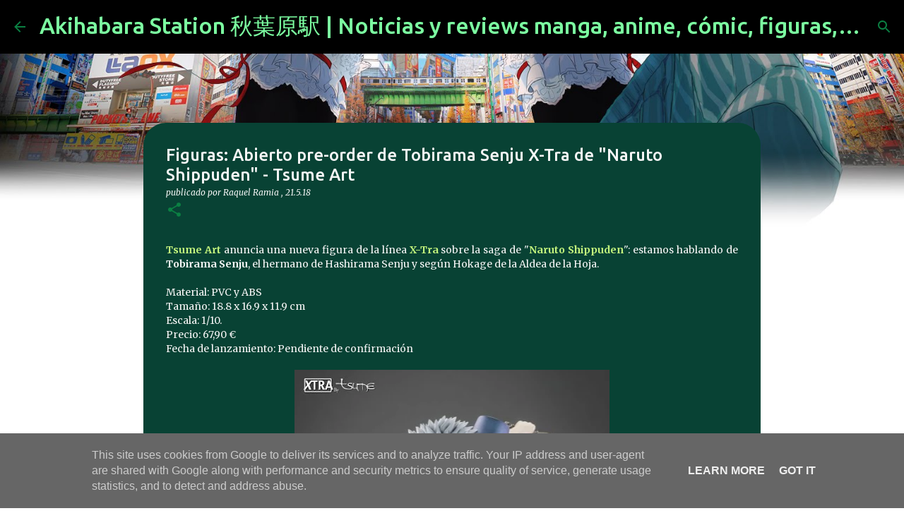

--- FILE ---
content_type: text/html; charset=UTF-8
request_url: https://www.akibastation.es/2018/05/naruto-shippuden-tobirama-senju-x-tra-de-tsume-art-en-preorder.html
body_size: 26985
content:
<!DOCTYPE html>
<html dir='ltr' xmlns='http://www.w3.org/1999/xhtml' xmlns:b='http://www.google.com/2005/gml/b' xmlns:data='http://www.google.com/2005/gml/data' xmlns:expr='http://www.google.com/2005/gml/expr'>
<head>
<!-- Google Tag Manager -->
<script>(function(w,d,s,l,i){w[l]=w[l]||[];w[l].push({'gtm.start':
new Date().getTime(),event:'gtm.js'});var f=d.getElementsByTagName(s)[0],
j=d.createElement(s),dl=l!='dataLayer'?'&='+l:'';j.async=true;j.src=
'https://www.googletagmanager.com/gtm.js?id='+i+dl;f.parentNode.insertBefore(j,f);
})(window,document,'script','dataLayer','GTM-KFTFML5');</script>
<!-- End Google Tag Manager -->
<meta content='width=device-width, initial-scale=1' name='viewport'/>
<title>Figuras: Abierto pre-order de Tobirama Senju X-Tra de &quot;Naruto Shippuden&quot; - Tsume Art</title>
<meta content='text/html; charset=UTF-8' http-equiv='Content-Type'/>
<!-- Chrome, Firefox OS and Opera -->
<meta content='transparent' name='theme-color'/>
<!-- Windows Phone -->
<meta content='transparent' name='msapplication-navbutton-color'/>
<meta content='blogger' name='generator'/>
<link href='https://www.akibastation.es/favicon.ico' rel='icon' type='image/x-icon'/>
<link href='https://www.akibastation.es/2018/05/naruto-shippuden-tobirama-senju-x-tra-de-tsume-art-en-preorder.html' rel='canonical'/>
<link rel="alternate" type="application/atom+xml" title="Akihabara Station 秋葉原駅 | Noticias y reviews manga, anime, cómic, figuras, videojuegos... - Atom" href="https://www.akibastation.es/feeds/posts/default" />
<link rel="alternate" type="application/rss+xml" title="Akihabara Station 秋葉原駅 | Noticias y reviews manga, anime, cómic, figuras, videojuegos... - RSS" href="https://www.akibastation.es/feeds/posts/default?alt=rss" />
<link rel="service.post" type="application/atom+xml" title="Akihabara Station 秋葉原駅 | Noticias y reviews manga, anime, cómic, figuras, videojuegos... - Atom" href="https://www.blogger.com/feeds/9214842/posts/default" />

<link rel="alternate" type="application/atom+xml" title="Akihabara Station 秋葉原駅 | Noticias y reviews manga, anime, cómic, figuras, videojuegos... - Atom" href="https://www.akibastation.es/feeds/4908037782873650112/comments/default" />
<!--Can't find substitution for tag [blog.ieCssRetrofitLinks]-->
<link href='https://blogger.googleusercontent.com/img/b/R29vZ2xl/AVvXsEh1BBtCkiJY6ODvfmodHNYCzKWaBI4L2TONnxUtqgq-V1U2dfbdz_XVqsfcMsx1Pug-oWivb18FXWX1yGVbrPzZo7hgFIdrjPUsUHE6U6RarO18symmOwCPGO22M00438k7sZk8/s640/thumb__0x752_0_0_crop-8.jpg' rel='image_src'/>
<meta content='Figuras: Abierto pre-order de Tobirama Senju X-Tra de "Naruto Shippuden" - Tsume Art' name='description'/>
<meta content='https://www.akibastation.es/2018/05/naruto-shippuden-tobirama-senju-x-tra-de-tsume-art-en-preorder.html' property='og:url'/>
<meta content='Figuras: Abierto pre-order de Tobirama Senju X-Tra de &quot;Naruto Shippuden&quot; - Tsume Art' property='og:title'/>
<meta content='Figuras: Abierto pre-order de Tobirama Senju X-Tra de &quot;Naruto Shippuden&quot; - Tsume Art' property='og:description'/>
<meta content='https://blogger.googleusercontent.com/img/b/R29vZ2xl/AVvXsEh1BBtCkiJY6ODvfmodHNYCzKWaBI4L2TONnxUtqgq-V1U2dfbdz_XVqsfcMsx1Pug-oWivb18FXWX1yGVbrPzZo7hgFIdrjPUsUHE6U6RarO18symmOwCPGO22M00438k7sZk8/w1200-h630-p-k-no-nu/thumb__0x752_0_0_crop-8.jpg' property='og:image'/>
<style type='text/css'>@font-face{font-family:'Lato';font-style:normal;font-weight:400;font-display:swap;src:url(//fonts.gstatic.com/s/lato/v25/S6uyw4BMUTPHjxAwXiWtFCfQ7A.woff2)format('woff2');unicode-range:U+0100-02BA,U+02BD-02C5,U+02C7-02CC,U+02CE-02D7,U+02DD-02FF,U+0304,U+0308,U+0329,U+1D00-1DBF,U+1E00-1E9F,U+1EF2-1EFF,U+2020,U+20A0-20AB,U+20AD-20C0,U+2113,U+2C60-2C7F,U+A720-A7FF;}@font-face{font-family:'Lato';font-style:normal;font-weight:400;font-display:swap;src:url(//fonts.gstatic.com/s/lato/v25/S6uyw4BMUTPHjx4wXiWtFCc.woff2)format('woff2');unicode-range:U+0000-00FF,U+0131,U+0152-0153,U+02BB-02BC,U+02C6,U+02DA,U+02DC,U+0304,U+0308,U+0329,U+2000-206F,U+20AC,U+2122,U+2191,U+2193,U+2212,U+2215,U+FEFF,U+FFFD;}@font-face{font-family:'Lato';font-style:normal;font-weight:700;font-display:swap;src:url(//fonts.gstatic.com/s/lato/v25/S6u9w4BMUTPHh6UVSwaPGQ3q5d0N7w.woff2)format('woff2');unicode-range:U+0100-02BA,U+02BD-02C5,U+02C7-02CC,U+02CE-02D7,U+02DD-02FF,U+0304,U+0308,U+0329,U+1D00-1DBF,U+1E00-1E9F,U+1EF2-1EFF,U+2020,U+20A0-20AB,U+20AD-20C0,U+2113,U+2C60-2C7F,U+A720-A7FF;}@font-face{font-family:'Lato';font-style:normal;font-weight:700;font-display:swap;src:url(//fonts.gstatic.com/s/lato/v25/S6u9w4BMUTPHh6UVSwiPGQ3q5d0.woff2)format('woff2');unicode-range:U+0000-00FF,U+0131,U+0152-0153,U+02BB-02BC,U+02C6,U+02DA,U+02DC,U+0304,U+0308,U+0329,U+2000-206F,U+20AC,U+2122,U+2191,U+2193,U+2212,U+2215,U+FEFF,U+FFFD;}@font-face{font-family:'Lato';font-style:normal;font-weight:900;font-display:swap;src:url(//fonts.gstatic.com/s/lato/v25/S6u9w4BMUTPHh50XSwaPGQ3q5d0N7w.woff2)format('woff2');unicode-range:U+0100-02BA,U+02BD-02C5,U+02C7-02CC,U+02CE-02D7,U+02DD-02FF,U+0304,U+0308,U+0329,U+1D00-1DBF,U+1E00-1E9F,U+1EF2-1EFF,U+2020,U+20A0-20AB,U+20AD-20C0,U+2113,U+2C60-2C7F,U+A720-A7FF;}@font-face{font-family:'Lato';font-style:normal;font-weight:900;font-display:swap;src:url(//fonts.gstatic.com/s/lato/v25/S6u9w4BMUTPHh50XSwiPGQ3q5d0.woff2)format('woff2');unicode-range:U+0000-00FF,U+0131,U+0152-0153,U+02BB-02BC,U+02C6,U+02DA,U+02DC,U+0304,U+0308,U+0329,U+2000-206F,U+20AC,U+2122,U+2191,U+2193,U+2212,U+2215,U+FEFF,U+FFFD;}@font-face{font-family:'Merriweather';font-style:italic;font-weight:300;font-stretch:100%;font-display:swap;src:url(//fonts.gstatic.com/s/merriweather/v33/u-4c0qyriQwlOrhSvowK_l5-eTxCVx0ZbwLvKH2Gk9hLmp0v5yA-xXPqCzLvF-adrHOg7iDTFw.woff2)format('woff2');unicode-range:U+0460-052F,U+1C80-1C8A,U+20B4,U+2DE0-2DFF,U+A640-A69F,U+FE2E-FE2F;}@font-face{font-family:'Merriweather';font-style:italic;font-weight:300;font-stretch:100%;font-display:swap;src:url(//fonts.gstatic.com/s/merriweather/v33/u-4c0qyriQwlOrhSvowK_l5-eTxCVx0ZbwLvKH2Gk9hLmp0v5yA-xXPqCzLvF--drHOg7iDTFw.woff2)format('woff2');unicode-range:U+0301,U+0400-045F,U+0490-0491,U+04B0-04B1,U+2116;}@font-face{font-family:'Merriweather';font-style:italic;font-weight:300;font-stretch:100%;font-display:swap;src:url(//fonts.gstatic.com/s/merriweather/v33/u-4c0qyriQwlOrhSvowK_l5-eTxCVx0ZbwLvKH2Gk9hLmp0v5yA-xXPqCzLvF-SdrHOg7iDTFw.woff2)format('woff2');unicode-range:U+0102-0103,U+0110-0111,U+0128-0129,U+0168-0169,U+01A0-01A1,U+01AF-01B0,U+0300-0301,U+0303-0304,U+0308-0309,U+0323,U+0329,U+1EA0-1EF9,U+20AB;}@font-face{font-family:'Merriweather';font-style:italic;font-weight:300;font-stretch:100%;font-display:swap;src:url(//fonts.gstatic.com/s/merriweather/v33/u-4c0qyriQwlOrhSvowK_l5-eTxCVx0ZbwLvKH2Gk9hLmp0v5yA-xXPqCzLvF-WdrHOg7iDTFw.woff2)format('woff2');unicode-range:U+0100-02BA,U+02BD-02C5,U+02C7-02CC,U+02CE-02D7,U+02DD-02FF,U+0304,U+0308,U+0329,U+1D00-1DBF,U+1E00-1E9F,U+1EF2-1EFF,U+2020,U+20A0-20AB,U+20AD-20C0,U+2113,U+2C60-2C7F,U+A720-A7FF;}@font-face{font-family:'Merriweather';font-style:italic;font-weight:300;font-stretch:100%;font-display:swap;src:url(//fonts.gstatic.com/s/merriweather/v33/u-4c0qyriQwlOrhSvowK_l5-eTxCVx0ZbwLvKH2Gk9hLmp0v5yA-xXPqCzLvF-udrHOg7iA.woff2)format('woff2');unicode-range:U+0000-00FF,U+0131,U+0152-0153,U+02BB-02BC,U+02C6,U+02DA,U+02DC,U+0304,U+0308,U+0329,U+2000-206F,U+20AC,U+2122,U+2191,U+2193,U+2212,U+2215,U+FEFF,U+FFFD;}@font-face{font-family:'Merriweather';font-style:italic;font-weight:400;font-stretch:100%;font-display:swap;src:url(//fonts.gstatic.com/s/merriweather/v33/u-4c0qyriQwlOrhSvowK_l5-eTxCVx0ZbwLvKH2Gk9hLmp0v5yA-xXPqCzLvF-adrHOg7iDTFw.woff2)format('woff2');unicode-range:U+0460-052F,U+1C80-1C8A,U+20B4,U+2DE0-2DFF,U+A640-A69F,U+FE2E-FE2F;}@font-face{font-family:'Merriweather';font-style:italic;font-weight:400;font-stretch:100%;font-display:swap;src:url(//fonts.gstatic.com/s/merriweather/v33/u-4c0qyriQwlOrhSvowK_l5-eTxCVx0ZbwLvKH2Gk9hLmp0v5yA-xXPqCzLvF--drHOg7iDTFw.woff2)format('woff2');unicode-range:U+0301,U+0400-045F,U+0490-0491,U+04B0-04B1,U+2116;}@font-face{font-family:'Merriweather';font-style:italic;font-weight:400;font-stretch:100%;font-display:swap;src:url(//fonts.gstatic.com/s/merriweather/v33/u-4c0qyriQwlOrhSvowK_l5-eTxCVx0ZbwLvKH2Gk9hLmp0v5yA-xXPqCzLvF-SdrHOg7iDTFw.woff2)format('woff2');unicode-range:U+0102-0103,U+0110-0111,U+0128-0129,U+0168-0169,U+01A0-01A1,U+01AF-01B0,U+0300-0301,U+0303-0304,U+0308-0309,U+0323,U+0329,U+1EA0-1EF9,U+20AB;}@font-face{font-family:'Merriweather';font-style:italic;font-weight:400;font-stretch:100%;font-display:swap;src:url(//fonts.gstatic.com/s/merriweather/v33/u-4c0qyriQwlOrhSvowK_l5-eTxCVx0ZbwLvKH2Gk9hLmp0v5yA-xXPqCzLvF-WdrHOg7iDTFw.woff2)format('woff2');unicode-range:U+0100-02BA,U+02BD-02C5,U+02C7-02CC,U+02CE-02D7,U+02DD-02FF,U+0304,U+0308,U+0329,U+1D00-1DBF,U+1E00-1E9F,U+1EF2-1EFF,U+2020,U+20A0-20AB,U+20AD-20C0,U+2113,U+2C60-2C7F,U+A720-A7FF;}@font-face{font-family:'Merriweather';font-style:italic;font-weight:400;font-stretch:100%;font-display:swap;src:url(//fonts.gstatic.com/s/merriweather/v33/u-4c0qyriQwlOrhSvowK_l5-eTxCVx0ZbwLvKH2Gk9hLmp0v5yA-xXPqCzLvF-udrHOg7iA.woff2)format('woff2');unicode-range:U+0000-00FF,U+0131,U+0152-0153,U+02BB-02BC,U+02C6,U+02DA,U+02DC,U+0304,U+0308,U+0329,U+2000-206F,U+20AC,U+2122,U+2191,U+2193,U+2212,U+2215,U+FEFF,U+FFFD;}@font-face{font-family:'Merriweather';font-style:normal;font-weight:400;font-stretch:100%;font-display:swap;src:url(//fonts.gstatic.com/s/merriweather/v33/u-4e0qyriQwlOrhSvowK_l5UcA6zuSYEqOzpPe3HOZJ5eX1WtLaQwmYiSeqnJ-mXq1Gi3iE.woff2)format('woff2');unicode-range:U+0460-052F,U+1C80-1C8A,U+20B4,U+2DE0-2DFF,U+A640-A69F,U+FE2E-FE2F;}@font-face{font-family:'Merriweather';font-style:normal;font-weight:400;font-stretch:100%;font-display:swap;src:url(//fonts.gstatic.com/s/merriweather/v33/u-4e0qyriQwlOrhSvowK_l5UcA6zuSYEqOzpPe3HOZJ5eX1WtLaQwmYiSequJ-mXq1Gi3iE.woff2)format('woff2');unicode-range:U+0301,U+0400-045F,U+0490-0491,U+04B0-04B1,U+2116;}@font-face{font-family:'Merriweather';font-style:normal;font-weight:400;font-stretch:100%;font-display:swap;src:url(//fonts.gstatic.com/s/merriweather/v33/u-4e0qyriQwlOrhSvowK_l5UcA6zuSYEqOzpPe3HOZJ5eX1WtLaQwmYiSeqlJ-mXq1Gi3iE.woff2)format('woff2');unicode-range:U+0102-0103,U+0110-0111,U+0128-0129,U+0168-0169,U+01A0-01A1,U+01AF-01B0,U+0300-0301,U+0303-0304,U+0308-0309,U+0323,U+0329,U+1EA0-1EF9,U+20AB;}@font-face{font-family:'Merriweather';font-style:normal;font-weight:400;font-stretch:100%;font-display:swap;src:url(//fonts.gstatic.com/s/merriweather/v33/u-4e0qyriQwlOrhSvowK_l5UcA6zuSYEqOzpPe3HOZJ5eX1WtLaQwmYiSeqkJ-mXq1Gi3iE.woff2)format('woff2');unicode-range:U+0100-02BA,U+02BD-02C5,U+02C7-02CC,U+02CE-02D7,U+02DD-02FF,U+0304,U+0308,U+0329,U+1D00-1DBF,U+1E00-1E9F,U+1EF2-1EFF,U+2020,U+20A0-20AB,U+20AD-20C0,U+2113,U+2C60-2C7F,U+A720-A7FF;}@font-face{font-family:'Merriweather';font-style:normal;font-weight:400;font-stretch:100%;font-display:swap;src:url(//fonts.gstatic.com/s/merriweather/v33/u-4e0qyriQwlOrhSvowK_l5UcA6zuSYEqOzpPe3HOZJ5eX1WtLaQwmYiSeqqJ-mXq1Gi.woff2)format('woff2');unicode-range:U+0000-00FF,U+0131,U+0152-0153,U+02BB-02BC,U+02C6,U+02DA,U+02DC,U+0304,U+0308,U+0329,U+2000-206F,U+20AC,U+2122,U+2191,U+2193,U+2212,U+2215,U+FEFF,U+FFFD;}@font-face{font-family:'Merriweather';font-style:normal;font-weight:700;font-stretch:100%;font-display:swap;src:url(//fonts.gstatic.com/s/merriweather/v33/u-4e0qyriQwlOrhSvowK_l5UcA6zuSYEqOzpPe3HOZJ5eX1WtLaQwmYiSeqnJ-mXq1Gi3iE.woff2)format('woff2');unicode-range:U+0460-052F,U+1C80-1C8A,U+20B4,U+2DE0-2DFF,U+A640-A69F,U+FE2E-FE2F;}@font-face{font-family:'Merriweather';font-style:normal;font-weight:700;font-stretch:100%;font-display:swap;src:url(//fonts.gstatic.com/s/merriweather/v33/u-4e0qyriQwlOrhSvowK_l5UcA6zuSYEqOzpPe3HOZJ5eX1WtLaQwmYiSequJ-mXq1Gi3iE.woff2)format('woff2');unicode-range:U+0301,U+0400-045F,U+0490-0491,U+04B0-04B1,U+2116;}@font-face{font-family:'Merriweather';font-style:normal;font-weight:700;font-stretch:100%;font-display:swap;src:url(//fonts.gstatic.com/s/merriweather/v33/u-4e0qyriQwlOrhSvowK_l5UcA6zuSYEqOzpPe3HOZJ5eX1WtLaQwmYiSeqlJ-mXq1Gi3iE.woff2)format('woff2');unicode-range:U+0102-0103,U+0110-0111,U+0128-0129,U+0168-0169,U+01A0-01A1,U+01AF-01B0,U+0300-0301,U+0303-0304,U+0308-0309,U+0323,U+0329,U+1EA0-1EF9,U+20AB;}@font-face{font-family:'Merriweather';font-style:normal;font-weight:700;font-stretch:100%;font-display:swap;src:url(//fonts.gstatic.com/s/merriweather/v33/u-4e0qyriQwlOrhSvowK_l5UcA6zuSYEqOzpPe3HOZJ5eX1WtLaQwmYiSeqkJ-mXq1Gi3iE.woff2)format('woff2');unicode-range:U+0100-02BA,U+02BD-02C5,U+02C7-02CC,U+02CE-02D7,U+02DD-02FF,U+0304,U+0308,U+0329,U+1D00-1DBF,U+1E00-1E9F,U+1EF2-1EFF,U+2020,U+20A0-20AB,U+20AD-20C0,U+2113,U+2C60-2C7F,U+A720-A7FF;}@font-face{font-family:'Merriweather';font-style:normal;font-weight:700;font-stretch:100%;font-display:swap;src:url(//fonts.gstatic.com/s/merriweather/v33/u-4e0qyriQwlOrhSvowK_l5UcA6zuSYEqOzpPe3HOZJ5eX1WtLaQwmYiSeqqJ-mXq1Gi.woff2)format('woff2');unicode-range:U+0000-00FF,U+0131,U+0152-0153,U+02BB-02BC,U+02C6,U+02DA,U+02DC,U+0304,U+0308,U+0329,U+2000-206F,U+20AC,U+2122,U+2191,U+2193,U+2212,U+2215,U+FEFF,U+FFFD;}@font-face{font-family:'Merriweather';font-style:normal;font-weight:900;font-stretch:100%;font-display:swap;src:url(//fonts.gstatic.com/s/merriweather/v33/u-4e0qyriQwlOrhSvowK_l5UcA6zuSYEqOzpPe3HOZJ5eX1WtLaQwmYiSeqnJ-mXq1Gi3iE.woff2)format('woff2');unicode-range:U+0460-052F,U+1C80-1C8A,U+20B4,U+2DE0-2DFF,U+A640-A69F,U+FE2E-FE2F;}@font-face{font-family:'Merriweather';font-style:normal;font-weight:900;font-stretch:100%;font-display:swap;src:url(//fonts.gstatic.com/s/merriweather/v33/u-4e0qyriQwlOrhSvowK_l5UcA6zuSYEqOzpPe3HOZJ5eX1WtLaQwmYiSequJ-mXq1Gi3iE.woff2)format('woff2');unicode-range:U+0301,U+0400-045F,U+0490-0491,U+04B0-04B1,U+2116;}@font-face{font-family:'Merriweather';font-style:normal;font-weight:900;font-stretch:100%;font-display:swap;src:url(//fonts.gstatic.com/s/merriweather/v33/u-4e0qyriQwlOrhSvowK_l5UcA6zuSYEqOzpPe3HOZJ5eX1WtLaQwmYiSeqlJ-mXq1Gi3iE.woff2)format('woff2');unicode-range:U+0102-0103,U+0110-0111,U+0128-0129,U+0168-0169,U+01A0-01A1,U+01AF-01B0,U+0300-0301,U+0303-0304,U+0308-0309,U+0323,U+0329,U+1EA0-1EF9,U+20AB;}@font-face{font-family:'Merriweather';font-style:normal;font-weight:900;font-stretch:100%;font-display:swap;src:url(//fonts.gstatic.com/s/merriweather/v33/u-4e0qyriQwlOrhSvowK_l5UcA6zuSYEqOzpPe3HOZJ5eX1WtLaQwmYiSeqkJ-mXq1Gi3iE.woff2)format('woff2');unicode-range:U+0100-02BA,U+02BD-02C5,U+02C7-02CC,U+02CE-02D7,U+02DD-02FF,U+0304,U+0308,U+0329,U+1D00-1DBF,U+1E00-1E9F,U+1EF2-1EFF,U+2020,U+20A0-20AB,U+20AD-20C0,U+2113,U+2C60-2C7F,U+A720-A7FF;}@font-face{font-family:'Merriweather';font-style:normal;font-weight:900;font-stretch:100%;font-display:swap;src:url(//fonts.gstatic.com/s/merriweather/v33/u-4e0qyriQwlOrhSvowK_l5UcA6zuSYEqOzpPe3HOZJ5eX1WtLaQwmYiSeqqJ-mXq1Gi.woff2)format('woff2');unicode-range:U+0000-00FF,U+0131,U+0152-0153,U+02BB-02BC,U+02C6,U+02DA,U+02DC,U+0304,U+0308,U+0329,U+2000-206F,U+20AC,U+2122,U+2191,U+2193,U+2212,U+2215,U+FEFF,U+FFFD;}@font-face{font-family:'Ubuntu';font-style:normal;font-weight:400;font-display:swap;src:url(//fonts.gstatic.com/s/ubuntu/v21/4iCs6KVjbNBYlgoKcg72nU6AF7xm.woff2)format('woff2');unicode-range:U+0460-052F,U+1C80-1C8A,U+20B4,U+2DE0-2DFF,U+A640-A69F,U+FE2E-FE2F;}@font-face{font-family:'Ubuntu';font-style:normal;font-weight:400;font-display:swap;src:url(//fonts.gstatic.com/s/ubuntu/v21/4iCs6KVjbNBYlgoKew72nU6AF7xm.woff2)format('woff2');unicode-range:U+0301,U+0400-045F,U+0490-0491,U+04B0-04B1,U+2116;}@font-face{font-family:'Ubuntu';font-style:normal;font-weight:400;font-display:swap;src:url(//fonts.gstatic.com/s/ubuntu/v21/4iCs6KVjbNBYlgoKcw72nU6AF7xm.woff2)format('woff2');unicode-range:U+1F00-1FFF;}@font-face{font-family:'Ubuntu';font-style:normal;font-weight:400;font-display:swap;src:url(//fonts.gstatic.com/s/ubuntu/v21/4iCs6KVjbNBYlgoKfA72nU6AF7xm.woff2)format('woff2');unicode-range:U+0370-0377,U+037A-037F,U+0384-038A,U+038C,U+038E-03A1,U+03A3-03FF;}@font-face{font-family:'Ubuntu';font-style:normal;font-weight:400;font-display:swap;src:url(//fonts.gstatic.com/s/ubuntu/v21/4iCs6KVjbNBYlgoKcQ72nU6AF7xm.woff2)format('woff2');unicode-range:U+0100-02BA,U+02BD-02C5,U+02C7-02CC,U+02CE-02D7,U+02DD-02FF,U+0304,U+0308,U+0329,U+1D00-1DBF,U+1E00-1E9F,U+1EF2-1EFF,U+2020,U+20A0-20AB,U+20AD-20C0,U+2113,U+2C60-2C7F,U+A720-A7FF;}@font-face{font-family:'Ubuntu';font-style:normal;font-weight:400;font-display:swap;src:url(//fonts.gstatic.com/s/ubuntu/v21/4iCs6KVjbNBYlgoKfw72nU6AFw.woff2)format('woff2');unicode-range:U+0000-00FF,U+0131,U+0152-0153,U+02BB-02BC,U+02C6,U+02DA,U+02DC,U+0304,U+0308,U+0329,U+2000-206F,U+20AC,U+2122,U+2191,U+2193,U+2212,U+2215,U+FEFF,U+FFFD;}@font-face{font-family:'Ubuntu';font-style:normal;font-weight:500;font-display:swap;src:url(//fonts.gstatic.com/s/ubuntu/v21/4iCv6KVjbNBYlgoCjC3jvWyNPYZvg7UI.woff2)format('woff2');unicode-range:U+0460-052F,U+1C80-1C8A,U+20B4,U+2DE0-2DFF,U+A640-A69F,U+FE2E-FE2F;}@font-face{font-family:'Ubuntu';font-style:normal;font-weight:500;font-display:swap;src:url(//fonts.gstatic.com/s/ubuntu/v21/4iCv6KVjbNBYlgoCjC3jtGyNPYZvg7UI.woff2)format('woff2');unicode-range:U+0301,U+0400-045F,U+0490-0491,U+04B0-04B1,U+2116;}@font-face{font-family:'Ubuntu';font-style:normal;font-weight:500;font-display:swap;src:url(//fonts.gstatic.com/s/ubuntu/v21/4iCv6KVjbNBYlgoCjC3jvGyNPYZvg7UI.woff2)format('woff2');unicode-range:U+1F00-1FFF;}@font-face{font-family:'Ubuntu';font-style:normal;font-weight:500;font-display:swap;src:url(//fonts.gstatic.com/s/ubuntu/v21/4iCv6KVjbNBYlgoCjC3js2yNPYZvg7UI.woff2)format('woff2');unicode-range:U+0370-0377,U+037A-037F,U+0384-038A,U+038C,U+038E-03A1,U+03A3-03FF;}@font-face{font-family:'Ubuntu';font-style:normal;font-weight:500;font-display:swap;src:url(//fonts.gstatic.com/s/ubuntu/v21/4iCv6KVjbNBYlgoCjC3jvmyNPYZvg7UI.woff2)format('woff2');unicode-range:U+0100-02BA,U+02BD-02C5,U+02C7-02CC,U+02CE-02D7,U+02DD-02FF,U+0304,U+0308,U+0329,U+1D00-1DBF,U+1E00-1E9F,U+1EF2-1EFF,U+2020,U+20A0-20AB,U+20AD-20C0,U+2113,U+2C60-2C7F,U+A720-A7FF;}@font-face{font-family:'Ubuntu';font-style:normal;font-weight:500;font-display:swap;src:url(//fonts.gstatic.com/s/ubuntu/v21/4iCv6KVjbNBYlgoCjC3jsGyNPYZvgw.woff2)format('woff2');unicode-range:U+0000-00FF,U+0131,U+0152-0153,U+02BB-02BC,U+02C6,U+02DA,U+02DC,U+0304,U+0308,U+0329,U+2000-206F,U+20AC,U+2122,U+2191,U+2193,U+2212,U+2215,U+FEFF,U+FFFD;}@font-face{font-family:'Ubuntu';font-style:normal;font-weight:700;font-display:swap;src:url(//fonts.gstatic.com/s/ubuntu/v21/4iCv6KVjbNBYlgoCxCvjvWyNPYZvg7UI.woff2)format('woff2');unicode-range:U+0460-052F,U+1C80-1C8A,U+20B4,U+2DE0-2DFF,U+A640-A69F,U+FE2E-FE2F;}@font-face{font-family:'Ubuntu';font-style:normal;font-weight:700;font-display:swap;src:url(//fonts.gstatic.com/s/ubuntu/v21/4iCv6KVjbNBYlgoCxCvjtGyNPYZvg7UI.woff2)format('woff2');unicode-range:U+0301,U+0400-045F,U+0490-0491,U+04B0-04B1,U+2116;}@font-face{font-family:'Ubuntu';font-style:normal;font-weight:700;font-display:swap;src:url(//fonts.gstatic.com/s/ubuntu/v21/4iCv6KVjbNBYlgoCxCvjvGyNPYZvg7UI.woff2)format('woff2');unicode-range:U+1F00-1FFF;}@font-face{font-family:'Ubuntu';font-style:normal;font-weight:700;font-display:swap;src:url(//fonts.gstatic.com/s/ubuntu/v21/4iCv6KVjbNBYlgoCxCvjs2yNPYZvg7UI.woff2)format('woff2');unicode-range:U+0370-0377,U+037A-037F,U+0384-038A,U+038C,U+038E-03A1,U+03A3-03FF;}@font-face{font-family:'Ubuntu';font-style:normal;font-weight:700;font-display:swap;src:url(//fonts.gstatic.com/s/ubuntu/v21/4iCv6KVjbNBYlgoCxCvjvmyNPYZvg7UI.woff2)format('woff2');unicode-range:U+0100-02BA,U+02BD-02C5,U+02C7-02CC,U+02CE-02D7,U+02DD-02FF,U+0304,U+0308,U+0329,U+1D00-1DBF,U+1E00-1E9F,U+1EF2-1EFF,U+2020,U+20A0-20AB,U+20AD-20C0,U+2113,U+2C60-2C7F,U+A720-A7FF;}@font-face{font-family:'Ubuntu';font-style:normal;font-weight:700;font-display:swap;src:url(//fonts.gstatic.com/s/ubuntu/v21/4iCv6KVjbNBYlgoCxCvjsGyNPYZvgw.woff2)format('woff2');unicode-range:U+0000-00FF,U+0131,U+0152-0153,U+02BB-02BC,U+02C6,U+02DA,U+02DC,U+0304,U+0308,U+0329,U+2000-206F,U+20AC,U+2122,U+2191,U+2193,U+2212,U+2215,U+FEFF,U+FFFD;}</style>
<style id='page-skin-1' type='text/css'><!--
/*! normalize.css v3.0.1 | MIT License | git.io/normalize */html{font-family:sans-serif;-ms-text-size-adjust:100%;-webkit-text-size-adjust:100%}body{margin:0}article,aside,details,figcaption,figure,footer,header,hgroup,main,nav,section,summary{display:block}audio,canvas,progress,video{display:inline-block;vertical-align:baseline}audio:not([controls]){display:none;height:0}[hidden],template{display:none}a{background:transparent}a:active,a:hover{outline:0}abbr[title]{border-bottom:1px dotted}b,strong{font-weight:bold}dfn{font-style:italic}h1{font-size:2em;margin:.67em 0}mark{background:#ff0;color:#000}small{font-size:80%}sub,sup{font-size:75%;line-height:0;position:relative;vertical-align:baseline}sup{top:-0.5em}sub{bottom:-0.25em}img{border:0}svg:not(:root){overflow:hidden}figure{margin:1em 40px}hr{-moz-box-sizing:content-box;box-sizing:content-box;height:0}pre{overflow:auto}code,kbd,pre,samp{font-family:monospace,monospace;font-size:1em}button,input,optgroup,select,textarea{color:inherit;font:inherit;margin:0}button{overflow:visible}button,select{text-transform:none}button,html input[type="button"],input[type="reset"],input[type="submit"]{-webkit-appearance:button;cursor:pointer}button[disabled],html input[disabled]{cursor:default}button::-moz-focus-inner,input::-moz-focus-inner{border:0;padding:0}input{line-height:normal}input[type="checkbox"],input[type="radio"]{box-sizing:border-box;padding:0}input[type="number"]::-webkit-inner-spin-button,input[type="number"]::-webkit-outer-spin-button{height:auto}input[type="search"]{-webkit-appearance:textfield;-moz-box-sizing:content-box;-webkit-box-sizing:content-box;box-sizing:content-box}input[type="search"]::-webkit-search-cancel-button,input[type="search"]::-webkit-search-decoration{-webkit-appearance:none}fieldset{border:1px solid #c0c0c0;margin:0 2px;padding:.35em .625em .75em}legend{border:0;padding:0}textarea{overflow:auto}optgroup{font-weight:bold}table{border-collapse:collapse;border-spacing:0}td,th{padding:0}
/*!************************************************
* Blogger Template Style
* Name: Emporio
**************************************************/
body{
overflow-wrap:break-word;
word-break:break-word;
word-wrap:break-word
}
.hidden{
display:none
}
.invisible{
visibility:hidden
}
.container::after,.float-container::after{
clear:both;
content:'';
display:table
}
.clearboth{
clear:both
}
#comments .comment .comment-actions,.subscribe-popup .FollowByEmail .follow-by-email-submit{
background:0 0;
border:0;
box-shadow:none;
color:#7cffa1;
cursor:pointer;
font-size:14px;
font-weight:700;
outline:0;
text-decoration:none;
text-transform:uppercase;
width:auto
}
.dim-overlay{
background-color:rgba(0,0,0,.54);
height:100vh;
left:0;
position:fixed;
top:0;
width:100%
}
#sharing-dim-overlay{
background-color:transparent
}
input::-ms-clear{
display:none
}
.blogger-logo,.svg-icon-24.blogger-logo{
fill:#ff9800;
opacity:1
}
.skip-navigation{
background-color:#fff;
box-sizing:border-box;
color:#000;
display:block;
height:0;
left:0;
line-height:50px;
overflow:hidden;
padding-top:0;
position:fixed;
text-align:center;
top:0;
-webkit-transition:box-shadow .3s,height .3s,padding-top .3s;
transition:box-shadow .3s,height .3s,padding-top .3s;
width:100%;
z-index:900
}
.skip-navigation:focus{
box-shadow:0 4px 5px 0 rgba(0,0,0,.14),0 1px 10px 0 rgba(0,0,0,.12),0 2px 4px -1px rgba(0,0,0,.2);
height:50px
}
#main{
outline:0
}
.main-heading{
position:absolute;
clip:rect(1px,1px,1px,1px);
padding:0;
border:0;
height:1px;
width:1px;
overflow:hidden
}
.Attribution{
margin-top:1em;
text-align:center
}
.Attribution .blogger img,.Attribution .blogger svg{
vertical-align:bottom
}
.Attribution .blogger img{
margin-right:.5em
}
.Attribution div{
line-height:24px;
margin-top:.5em
}
.Attribution .copyright,.Attribution .image-attribution{
font-size:.7em;
margin-top:1.5em
}
.BLOG_mobile_video_class{
display:none
}
.bg-photo{
background-attachment:scroll!important
}
body .CSS_LIGHTBOX{
z-index:900
}
.extendable .show-less,.extendable .show-more{
border-color:#7cffa1;
color:#7cffa1;
margin-top:8px
}
.extendable .show-less.hidden,.extendable .show-more.hidden{
display:none
}
.inline-ad{
display:none;
max-width:100%;
overflow:hidden
}
.adsbygoogle{
display:block
}
#cookieChoiceInfo{
bottom:0;
top:auto
}
iframe.b-hbp-video{
border:0
}
.post-body img{
max-width:100%
}
.post-body iframe{
max-width:100%
}
.post-body a[imageanchor="1"]{
display:inline-block
}
.byline{
margin-right:1em
}
.byline:last-child{
margin-right:0
}
.link-copied-dialog{
max-width:520px;
outline:0
}
.link-copied-dialog .modal-dialog-buttons{
margin-top:8px
}
.link-copied-dialog .goog-buttonset-default{
background:0 0;
border:0
}
.link-copied-dialog .goog-buttonset-default:focus{
outline:0
}
.paging-control-container{
margin-bottom:16px
}
.paging-control-container .paging-control{
display:inline-block
}
.paging-control-container .comment-range-text::after,.paging-control-container .paging-control{
color:#7cffa1
}
.paging-control-container .comment-range-text,.paging-control-container .paging-control{
margin-right:8px
}
.paging-control-container .comment-range-text::after,.paging-control-container .paging-control::after{
content:'\00B7';
cursor:default;
padding-left:8px;
pointer-events:none
}
.paging-control-container .comment-range-text:last-child::after,.paging-control-container .paging-control:last-child::after{
content:none
}
.byline.reactions iframe{
height:20px
}
.b-notification{
color:#000;
background-color:#fff;
border-bottom:solid 1px #000;
box-sizing:border-box;
padding:16px 32px;
text-align:center
}
.b-notification.visible{
-webkit-transition:margin-top .3s cubic-bezier(.4,0,.2,1);
transition:margin-top .3s cubic-bezier(.4,0,.2,1)
}
.b-notification.invisible{
position:absolute
}
.b-notification-close{
position:absolute;
right:8px;
top:8px
}
.no-posts-message{
line-height:40px;
text-align:center
}
@media screen and (max-width:745px){
body.item-view .post-body a[imageanchor="1"][style*="float: left;"],body.item-view .post-body a[imageanchor="1"][style*="float: right;"]{
float:none!important;
clear:none!important
}
body.item-view .post-body a[imageanchor="1"] img{
display:block;
height:auto;
margin:0 auto
}
body.item-view .post-body>.separator:first-child>a[imageanchor="1"]:first-child{
margin-top:20px
}
.post-body a[imageanchor]{
display:block
}
body.item-view .post-body a[imageanchor="1"]{
margin-left:0!important;
margin-right:0!important
}
body.item-view .post-body a[imageanchor="1"]+a[imageanchor="1"]{
margin-top:16px
}
}
.item-control{
display:none
}
#comments{
border-top:1px dashed rgba(0,0,0,.54);
margin-top:20px;
padding:20px
}
#comments .comment-thread ol{
margin:0;
padding-left:0;
padding-left:0
}
#comments .comment .comment-replybox-single,#comments .comment-thread .comment-replies{
margin-left:60px
}
#comments .comment-thread .thread-count{
display:none
}
#comments .comment{
list-style-type:none;
padding:0 0 30px;
position:relative
}
#comments .comment .comment{
padding-bottom:8px
}
.comment .avatar-image-container{
position:absolute
}
.comment .avatar-image-container img{
border-radius:50%
}
.avatar-image-container svg,.comment .avatar-image-container .avatar-icon{
border-radius:50%;
border:solid 1px #0b8043;
box-sizing:border-box;
fill:#0b8043;
height:35px;
margin:0;
padding:7px;
width:35px
}
.comment .comment-block{
margin-top:10px;
margin-left:60px;
padding-bottom:0
}
#comments .comment-author-header-wrapper{
margin-left:40px
}
#comments .comment .thread-expanded .comment-block{
padding-bottom:20px
}
#comments .comment .comment-header .user,#comments .comment .comment-header .user a{
color:#f6f6f6;
font-style:normal;
font-weight:700
}
#comments .comment .comment-actions{
bottom:0;
margin-bottom:15px;
position:absolute
}
#comments .comment .comment-actions>*{
margin-right:8px
}
#comments .comment .comment-header .datetime{
bottom:0;
color:rgba(246,246,246,.54);
display:inline-block;
font-size:13px;
font-style:italic;
margin-left:8px
}
#comments .comment .comment-footer .comment-timestamp a,#comments .comment .comment-header .datetime a{
color:rgba(246,246,246,.54)
}
#comments .comment .comment-content,.comment .comment-body{
margin-top:12px;
word-break:break-word
}
.comment-body{
margin-bottom:12px
}
#comments.embed[data-num-comments="0"]{
border:0;
margin-top:0;
padding-top:0
}
#comments.embed[data-num-comments="0"] #comment-post-message,#comments.embed[data-num-comments="0"] div.comment-form>p,#comments.embed[data-num-comments="0"] p.comment-footer{
display:none
}
#comment-editor-src{
display:none
}
.comments .comments-content .loadmore.loaded{
max-height:0;
opacity:0;
overflow:hidden
}
.extendable .remaining-items{
height:0;
overflow:hidden;
-webkit-transition:height .3s cubic-bezier(.4,0,.2,1);
transition:height .3s cubic-bezier(.4,0,.2,1)
}
.extendable .remaining-items.expanded{
height:auto
}
.svg-icon-24,.svg-icon-24-button{
cursor:pointer;
height:24px;
width:24px;
min-width:24px
}
.touch-icon{
margin:-12px;
padding:12px
}
.touch-icon:active,.touch-icon:focus{
background-color:rgba(153,153,153,.4);
border-radius:50%
}
svg:not(:root).touch-icon{
overflow:visible
}
html[dir=rtl] .rtl-reversible-icon{
-webkit-transform:scaleX(-1);
-ms-transform:scaleX(-1);
transform:scaleX(-1)
}
.svg-icon-24-button,.touch-icon-button{
background:0 0;
border:0;
margin:0;
outline:0;
padding:0
}
.touch-icon-button .touch-icon:active,.touch-icon-button .touch-icon:focus{
background-color:transparent
}
.touch-icon-button:active .touch-icon,.touch-icon-button:focus .touch-icon{
background-color:rgba(153,153,153,.4);
border-radius:50%
}
.Profile .default-avatar-wrapper .avatar-icon{
border-radius:50%;
border:solid 1px #0b8043;
box-sizing:border-box;
fill:#0b8043;
margin:0
}
.Profile .individual .default-avatar-wrapper .avatar-icon{
padding:25px
}
.Profile .individual .avatar-icon,.Profile .individual .profile-img{
height:90px;
width:90px
}
.Profile .team .default-avatar-wrapper .avatar-icon{
padding:8px
}
.Profile .team .avatar-icon,.Profile .team .default-avatar-wrapper,.Profile .team .profile-img{
height:40px;
width:40px
}
.snippet-container{
margin:0;
position:relative;
overflow:hidden
}
.snippet-fade{
bottom:0;
box-sizing:border-box;
position:absolute;
width:96px
}
.snippet-fade{
right:0
}
.snippet-fade:after{
content:'\2026'
}
.snippet-fade:after{
float:right
}
.centered-top-container.sticky{
left:0;
position:fixed;
right:0;
top:0;
width:auto;
z-index:8;
-webkit-transition-property:opacity,-webkit-transform;
transition-property:opacity,-webkit-transform;
transition-property:transform,opacity;
transition-property:transform,opacity,-webkit-transform;
-webkit-transition-duration:.2s;
transition-duration:.2s;
-webkit-transition-timing-function:cubic-bezier(.4,0,.2,1);
transition-timing-function:cubic-bezier(.4,0,.2,1)
}
.centered-top-placeholder{
display:none
}
.collapsed-header .centered-top-placeholder{
display:block
}
.centered-top-container .Header .replaced h1,.centered-top-placeholder .Header .replaced h1{
display:none
}
.centered-top-container.sticky .Header .replaced h1{
display:block
}
.centered-top-container.sticky .Header .header-widget{
background:0 0
}
.centered-top-container.sticky .Header .header-image-wrapper{
display:none
}
.centered-top-container img,.centered-top-placeholder img{
max-width:45%
}
.collapsible{
-webkit-transition:height .3s cubic-bezier(.4,0,.2,1);
transition:height .3s cubic-bezier(.4,0,.2,1)
}
.collapsible,.collapsible>summary{
display:block;
overflow:hidden
}
.collapsible>:not(summary){
display:none
}
.collapsible[open]>:not(summary){
display:block
}
.collapsible:focus,.collapsible>summary:focus{
outline:0
}
.collapsible>summary{
cursor:pointer;
display:block;
padding:0
}
.collapsible:focus>summary,.collapsible>summary:focus{
background-color:transparent
}
.collapsible>summary::-webkit-details-marker{
display:none
}
.collapsible-title{
-webkit-box-align:center;
-webkit-align-items:center;
-ms-flex-align:center;
align-items:center;
display:-webkit-box;
display:-webkit-flex;
display:-ms-flexbox;
display:flex
}
.collapsible-title .title{
-webkit-box-flex:1;
-webkit-flex:1 1 auto;
-ms-flex:1 1 auto;
flex:1 1 auto;
-webkit-box-ordinal-group:1;
-webkit-order:0;
-ms-flex-order:0;
order:0;
overflow:hidden;
text-overflow:ellipsis;
white-space:nowrap
}
.collapsible-title .chevron-down,.collapsible[open] .collapsible-title .chevron-up{
display:block
}
.collapsible-title .chevron-up,.collapsible[open] .collapsible-title .chevron-down{
display:none
}
.flat-button{
cursor:pointer;
display:inline-block;
font-weight:700;
text-transform:uppercase;
border-radius:2px;
padding:8px;
margin:-8px
}
.flat-icon-button{
background:0 0;
border:0;
margin:0;
outline:0;
padding:0;
margin:-12px;
padding:12px;
cursor:pointer;
box-sizing:content-box;
display:inline-block;
line-height:0
}
.flat-icon-button,.flat-icon-button .splash-wrapper{
border-radius:50%
}
.flat-icon-button .splash.animate{
-webkit-animation-duration:.3s;
animation-duration:.3s
}
body#layout .bg-photo,body#layout .bg-photo-overlay{
display:none
}
body#layout .page_body{
padding:0;
position:relative;
top:0
}
body#layout .page{
display:inline-block;
left:inherit;
position:relative;
vertical-align:top;
width:540px
}
body#layout .centered{
max-width:954px
}
body#layout .navigation{
display:none
}
body#layout .sidebar-container{
display:inline-block;
width:40%
}
body#layout .hamburger-menu,body#layout .search{
display:none
}
.overflowable-container{
max-height:42px;
overflow:hidden;
position:relative
}
.overflow-button{
cursor:pointer
}
#overflowable-dim-overlay{
background:0 0
}
.overflow-popup{
box-shadow:0 2px 2px 0 rgba(0,0,0,.14),0 3px 1px -2px rgba(0,0,0,.2),0 1px 5px 0 rgba(0,0,0,.12);
background-color:#444444;
left:0;
max-width:calc(100% - 32px);
position:absolute;
top:0;
visibility:hidden;
z-index:101
}
.overflow-popup ul{
list-style:none
}
.overflow-popup .tabs li,.overflow-popup li{
display:block;
height:auto
}
.overflow-popup .tabs li{
padding-left:0;
padding-right:0
}
.overflow-button.hidden,.overflow-popup .tabs li.hidden,.overflow-popup li.hidden{
display:none
}
.widget.Sharing .sharing-button{
display:none
}
.widget.Sharing .sharing-buttons li{
padding:0
}
.widget.Sharing .sharing-buttons li span{
display:none
}
.post-share-buttons{
position:relative
}
.centered-bottom .share-buttons .svg-icon-24,.share-buttons .svg-icon-24{
fill:#0b8043
}
.sharing-open.touch-icon-button:active .touch-icon,.sharing-open.touch-icon-button:focus .touch-icon{
background-color:transparent
}
.share-buttons{
background-color:#202020;
border-radius:2px;
box-shadow:0 2px 2px 0 rgba(0,0,0,.14),0 3px 1px -2px rgba(0,0,0,.2),0 1px 5px 0 rgba(0,0,0,.12);
color:#f6f6f6;
list-style:none;
margin:0;
padding:8px 0;
position:absolute;
top:-11px;
min-width: 200px;
z-index:101
}
.share-buttons.hidden{
display:none
}
.sharing-button{
background:0 0;
border:0;
margin:0;
outline:0;
padding:0;
cursor:pointer
}
.share-buttons li{
margin:0;
height:48px
}
.share-buttons li:last-child{
margin-bottom:0
}
.share-buttons li .sharing-platform-button{
box-sizing:border-box;
cursor:pointer;
display:block;
height:100%;
margin-bottom:0;
padding:0 16px;
position:relative;
width:100%
}
.share-buttons li .sharing-platform-button:focus,.share-buttons li .sharing-platform-button:hover{
background-color:rgba(128,128,128,.1);
outline:0
}
.share-buttons li svg[class*=" sharing-"],.share-buttons li svg[class^=sharing-]{
position:absolute;
top:10px
}
.share-buttons li span.sharing-platform-button{
position:relative;
top:0
}
.share-buttons li .platform-sharing-text{
display:block;
font-size:16px;
line-height:48px;
white-space:nowrap
}
.share-buttons li .platform-sharing-text{
margin-left:56px
}
.sidebar-container{
background-color:#084234;
max-width:350px;
overflow-y:auto;
-webkit-transition-property:-webkit-transform;
transition-property:-webkit-transform;
transition-property:transform;
transition-property:transform,-webkit-transform;
-webkit-transition-duration:.3s;
transition-duration:.3s;
-webkit-transition-timing-function:cubic-bezier(0,0,.2,1);
transition-timing-function:cubic-bezier(0,0,.2,1);
width:350px;
z-index:101;
-webkit-overflow-scrolling:touch
}
.sidebar-container .navigation{
line-height:0;
padding:16px
}
.sidebar-container .sidebar-back{
cursor:pointer
}
.sidebar-container .widget{
background:0 0;
margin:0 16px;
padding:16px 0
}
.sidebar-container .widget .title{
color:transparent;
margin:0
}
.sidebar-container .widget ul{
list-style:none;
margin:0;
padding:0
}
.sidebar-container .widget ul ul{
margin-left:1em
}
.sidebar-container .widget li{
font-size:16px;
line-height:normal
}
.sidebar-container .widget+.widget{
border-top:1px solid transparent
}
.BlogArchive li{
margin:16px 0
}
.BlogArchive li:last-child{
margin-bottom:0
}
.Label li a{
display:inline-block
}
.BlogArchive .post-count,.Label .label-count{
float:right;
margin-left:.25em
}
.BlogArchive .post-count::before,.Label .label-count::before{
content:'('
}
.BlogArchive .post-count::after,.Label .label-count::after{
content:')'
}
.widget.Translate .skiptranslate>div{
display:block!important
}
.widget.Profile .profile-link{
display:-webkit-box;
display:-webkit-flex;
display:-ms-flexbox;
display:flex
}
.widget.Profile .team-member .default-avatar-wrapper,.widget.Profile .team-member .profile-img{
-webkit-box-flex:0;
-webkit-flex:0 0 auto;
-ms-flex:0 0 auto;
flex:0 0 auto;
margin-right:1em
}
.widget.Profile .individual .profile-link{
-webkit-box-orient:vertical;
-webkit-box-direction:normal;
-webkit-flex-direction:column;
-ms-flex-direction:column;
flex-direction:column
}
.widget.Profile .team .profile-link .profile-name{
-webkit-align-self:center;
-ms-flex-item-align:center;
-ms-grid-row-align:center;
align-self:center;
display:block;
-webkit-box-flex:1;
-webkit-flex:1 1 auto;
-ms-flex:1 1 auto;
flex:1 1 auto
}
.dim-overlay{
background-color:rgba(0,0,0,.54);
z-index:100
}
body.sidebar-visible{
overflow-y:hidden
}
@media screen and (max-width:765px){
.sidebar-container{
bottom:0;
position:fixed;
top:0;
left:auto;
right:0
}
.sidebar-container.sidebar-invisible{
-webkit-transition-timing-function:cubic-bezier(.4,0,.6,1);
transition-timing-function:cubic-bezier(.4,0,.6,1);
-webkit-transform:translateX(100%);
-ms-transform:translateX(100%);
transform:translateX(100%)
}
}
.dialog{
box-shadow:0 2px 2px 0 rgba(0,0,0,.14),0 3px 1px -2px rgba(0,0,0,.2),0 1px 5px 0 rgba(0,0,0,.12);
background:#084234;
box-sizing:border-box;
color:#f6f6f6;
padding:30px;
position:fixed;
text-align:center;
width:calc(100% - 24px);
z-index:101
}
.dialog input[type=email],.dialog input[type=text]{
background-color:transparent;
border:0;
border-bottom:solid 1px rgba(32,32,32,.12);
color:#f6f6f6;
display:block;
font-family:Ubuntu, sans-serif;
font-size:16px;
line-height:24px;
margin:auto;
padding-bottom:7px;
outline:0;
text-align:center;
width:100%
}
.dialog input[type=email]::-webkit-input-placeholder,.dialog input[type=text]::-webkit-input-placeholder{
color:rgba(246,246,246,.5)
}
.dialog input[type=email]::-moz-placeholder,.dialog input[type=text]::-moz-placeholder{
color:rgba(246,246,246,.5)
}
.dialog input[type=email]:-ms-input-placeholder,.dialog input[type=text]:-ms-input-placeholder{
color:rgba(246,246,246,.5)
}
.dialog input[type=email]::placeholder,.dialog input[type=text]::placeholder{
color:rgba(246,246,246,.5)
}
.dialog input[type=email]:focus,.dialog input[type=text]:focus{
border-bottom:solid 2px #c4f57d;
padding-bottom:6px
}
.dialog input.no-cursor{
color:transparent;
text-shadow:0 0 0 #f6f6f6
}
.dialog input.no-cursor:focus{
outline:0
}
.dialog input.no-cursor:focus{
outline:0
}
.dialog input[type=submit]{
font-family:Ubuntu, sans-serif
}
.dialog .goog-buttonset-default{
color:#c4f57d
}
.loading-spinner-large{
-webkit-animation:mspin-rotate 1.568s infinite linear;
animation:mspin-rotate 1.568s infinite linear;
height:48px;
overflow:hidden;
position:absolute;
width:48px;
z-index:200
}
.loading-spinner-large>div{
-webkit-animation:mspin-revrot 5332ms infinite steps(4);
animation:mspin-revrot 5332ms infinite steps(4)
}
.loading-spinner-large>div>div{
-webkit-animation:mspin-singlecolor-large-film 1333ms infinite steps(81);
animation:mspin-singlecolor-large-film 1333ms infinite steps(81);
background-size:100%;
height:48px;
width:3888px
}
.mspin-black-large>div>div,.mspin-grey_54-large>div>div{
background-image:url(https://www.blogblog.com/indie/mspin_black_large.svg)
}
.mspin-white-large>div>div{
background-image:url(https://www.blogblog.com/indie/mspin_white_large.svg)
}
.mspin-grey_54-large{
opacity:.54
}
@-webkit-keyframes mspin-singlecolor-large-film{
from{
-webkit-transform:translateX(0);
transform:translateX(0)
}
to{
-webkit-transform:translateX(-3888px);
transform:translateX(-3888px)
}
}
@keyframes mspin-singlecolor-large-film{
from{
-webkit-transform:translateX(0);
transform:translateX(0)
}
to{
-webkit-transform:translateX(-3888px);
transform:translateX(-3888px)
}
}
@-webkit-keyframes mspin-rotate{
from{
-webkit-transform:rotate(0);
transform:rotate(0)
}
to{
-webkit-transform:rotate(360deg);
transform:rotate(360deg)
}
}
@keyframes mspin-rotate{
from{
-webkit-transform:rotate(0);
transform:rotate(0)
}
to{
-webkit-transform:rotate(360deg);
transform:rotate(360deg)
}
}
@-webkit-keyframes mspin-revrot{
from{
-webkit-transform:rotate(0);
transform:rotate(0)
}
to{
-webkit-transform:rotate(-360deg);
transform:rotate(-360deg)
}
}
@keyframes mspin-revrot{
from{
-webkit-transform:rotate(0);
transform:rotate(0)
}
to{
-webkit-transform:rotate(-360deg);
transform:rotate(-360deg)
}
}
.subscribe-popup{
max-width:364px
}
.subscribe-popup h3{
color:#f6f6f6;
font-size:1.8em;
margin-top:0
}
.subscribe-popup .FollowByEmail h3{
display:none
}
.subscribe-popup .FollowByEmail .follow-by-email-submit{
color:#c4f57d;
display:inline-block;
margin:0 auto;
margin-top:24px;
width:auto;
white-space:normal
}
.subscribe-popup .FollowByEmail .follow-by-email-submit:disabled{
cursor:default;
opacity:.3
}
@media (max-width:800px){
.blog-name div.widget.Subscribe{
margin-bottom:16px
}
body.item-view .blog-name div.widget.Subscribe{
margin:8px auto 16px auto;
width:100%
}
}
.sidebar-container .svg-icon-24{
fill:#0b8043
}
.centered-top .svg-icon-24{
fill:#0b8043
}
.centered-bottom .svg-icon-24.touch-icon,.centered-bottom a .svg-icon-24,.centered-bottom button .svg-icon-24{
fill:#7cffa1
}
.post-wrapper .svg-icon-24.touch-icon,.post-wrapper a .svg-icon-24,.post-wrapper button .svg-icon-24{
fill:#0b8043
}
.centered-bottom .share-buttons .svg-icon-24,.share-buttons .svg-icon-24{
fill:#0b8043
}
.svg-icon-24.hamburger-menu{
fill:#7cffa1
}
body#layout .page_body{
padding:0;
position:relative;
top:0
}
body#layout .page{
display:inline-block;
left:inherit;
position:relative;
vertical-align:top;
width:540px
}
body{
background:url(https://blogger.googleusercontent.com/img/b/R29vZ2xl/AVvXsEiDhhTsCTKZeteDnMM-VNFo5raB_pqBOI1it0E8TFthrx0snfS6PK5Zu1LyARAJZPBfRiH4Qf9Kvx4PWJbp2Vyc8jzL3QaC96HaiRynK7Nn7mCNX-r_tKsNpCSIJxDbMexOwEtufg/w1552-h434-no/) no-repeat fixed;
background-size: 100% auto;
background-color:transparent;
color:#202020;
font:400 16px Ubuntu, sans-serif;
margin:0;
min-height:100vh
}
h3,h3.title{
color:#202020
}
.post-wrapper .post-title,.post-wrapper .post-title a,.post-wrapper .post-title a:hover,.post-wrapper .post-title a:visited{
color:#f6f6f6
}
a{
color:#7cffa1;
font-style:normal;
text-decoration:none
}
a:visited{
color:#7cffa1
}
a:hover{
color:#0b8043
}
blockquote{
color:#202020;
font:400 16px Ubuntu, sans-serif;
font-size:x-large;
font-style:italic;
font-weight:300;
text-align:center
}
.dim-overlay{
z-index:100
}
.page{
box-sizing:border-box;
display:-webkit-box;
display:-webkit-flex;
display:-ms-flexbox;
display:flex;
-webkit-box-orient:vertical;
-webkit-box-direction:normal;
-webkit-flex-direction:column;
-ms-flex-direction:column;
flex-direction:column;
min-height:100vh;
padding-bottom:1em
}
.page>*{
-webkit-box-flex:0;
-webkit-flex:0 0 auto;
-ms-flex:0 0 auto;
flex:0 0 auto
}
.page>#footer{
margin-top:auto
}
.bg-photo-container{
overflow:hidden
}
.bg-photo-container,.bg-photo-container .bg-photo{
height:464px;
width:100%
}
.bg-photo-container .bg-photo{
background-position:center;
background-size:cover;
z-index:-1
}
.centered{
margin:0 auto;
position:relative;
width:1597px
}
.centered .main,.centered .main-container{
float:left
}
.centered .main{
padding-bottom:1em
}
.centered .centered-bottom::after{
clear:both;
content:'';
display:table
}
@media (min-width:1741px){
.page_body.has-vertical-ads .centered{
width:1740px
}
}
@media (min-width:1325px) and (max-width:1597px){
.centered{
width:1181px
}
}
@media (min-width:1325px) and (max-width:1740px){
.page_body.has-vertical-ads .centered{
width:1324px
}
}
@media (max-width:1324px){
.centered{
width:765px
}
}
@media (max-width:765px){
.centered{
max-width:600px;
width:100%
}
}
.feed-view .post-wrapper.hero,.main,.main-container,.post-filter-message,.top-nav .section{
width:1232px
}
@media (min-width:1325px) and (max-width:1597px){
.feed-view .post-wrapper.hero,.main,.main-container,.post-filter-message,.top-nav .section{
width:816px
}
}
@media (min-width:1325px) and (max-width:1740px){
.feed-view .page_body.has-vertical-ads .post-wrapper.hero,.page_body.has-vertical-ads .feed-view .post-wrapper.hero,.page_body.has-vertical-ads .main,.page_body.has-vertical-ads .main-container,.page_body.has-vertical-ads .post-filter-message,.page_body.has-vertical-ads .top-nav .section{
width:816px
}
}
@media (max-width:1324px){
.feed-view .post-wrapper.hero,.main,.main-container,.post-filter-message,.top-nav .section{
width:auto
}
}
.widget .title{
font-size:18px;
line-height:28px;
margin:18px 0
}
.extendable .show-less,.extendable .show-more{
color:#000000;
font:500 12px Ubuntu, sans-serif;
cursor:pointer;
text-transform:uppercase;
margin:0 -16px;
padding:16px
}
.widget.Profile{
font:400 16px Ubuntu, sans-serif
}
.sidebar-container .widget.Profile{
padding:16px
}
.widget.Profile h2{
display:none
}
.widget.Profile .title{
margin:16px 32px
}
.widget.Profile .profile-img{
border-radius:50%
}
.widget.Profile .individual{
display:-webkit-box;
display:-webkit-flex;
display:-ms-flexbox;
display:flex
}
.widget.Profile .individual .profile-info{
-webkit-align-self:center;
-ms-flex-item-align:center;
-ms-grid-row-align:center;
align-self:center;
margin-left:16px
}
.widget.Profile .profile-datablock{
margin-top:0;
margin-bottom:.75em
}
.widget.Profile .profile-link{
background-image:none!important;
font-family:inherit;
overflow:hidden;
max-width:100%
}
.widget.Profile .individual .profile-link{
margin:0 -10px;
padding:0 10px;
display:block
}
.widget.Profile .individual .profile-data a.profile-link.g-profile,.widget.Profile .team a.profile-link.g-profile .profile-name{
font:500 16px Ubuntu, sans-serif;
color:transparent;
margin-bottom:.75em
}
.widget.Profile .individual .profile-data a.profile-link.g-profile{
line-height:1.25
}
.widget.Profile .individual>a:first-child{
-webkit-flex-shrink:0;
-ms-flex-negative:0;
flex-shrink:0
}
.widget.Profile .profile-textblock{
display:none
}
.widget.Profile dd{
margin:0
}
.widget.Profile ul{
list-style:none;
padding:0
}
.widget.Profile ul li{
margin:10px 0 30px
}
.widget.Profile .team .extendable,.widget.Profile .team .extendable .first-items,.widget.Profile .team .extendable .remaining-items{
margin:0;
padding:0;
max-width:100%
}
.widget.Profile .team-member .profile-name-container{
-webkit-box-flex:0;
-webkit-flex:0 1 auto;
-ms-flex:0 1 auto;
flex:0 1 auto
}
.widget.Profile .team .extendable .show-less,.widget.Profile .team .extendable .show-more{
position:relative;
left:56px
}
#comments a,.post-wrapper a{
color:#c4f57d
}
div.widget.Blog .blog-posts .post-outer{
border:0
}
div.widget.Blog .post-outer{
padding-bottom:0
}
.post .thumb{
float:left;
height:20%;
width:20%
}
.no-posts-message,.status-msg-body{
margin:10px 0
}
.blog-pager{
text-align:center
}
.post-title{
margin:0
}
.post-title,.post-title a{
font:500 24px Ubuntu, sans-serif
}
.post-body{
color:#f6f6f6;
display:block;
font:normal 400 14px Merriweather, Georgia, serif;
line-height:20px;
margin:0
}
.post-snippet{
color:#f6f6f6;
font:400 14px Merriweather, Georgia, serif;
line-height:20px;
margin:8px 0;
max-height:60px
}
.post-snippet .snippet-fade{
background:-webkit-linear-gradient(left,#084234 0,#084234 20%,rgba(8, 66, 52, 0) 100%);
background:linear-gradient(to left,#084234 0,#084234 20%,rgba(8, 66, 52, 0) 100%);
color:#f6f6f6;
bottom:0;
position:absolute
}
.post-body img{
height:inherit;
max-width:100%
}
.byline,.byline.post-author a,.byline.post-timestamp a{
color:#f6f6f6;
font:italic 400 12px Merriweather, Georgia, serif
}
.byline.post-author{
text-transform:lowercase
}
.byline.post-author a{
text-transform:none
}
.item-byline .byline,.post-header .byline{
margin-right:0
}
.post-share-buttons .share-buttons{
background:#202020;
color:#f6f6f6;
font:400 14px Ubuntu, sans-serif
}
.tr-caption{
color:#202020;
font:400 16px Ubuntu, sans-serif;
font-size:1.1em;
font-style:italic
}
.post-filter-message{
background-color:#0b8043;
box-sizing:border-box;
color:#202020;
display:-webkit-box;
display:-webkit-flex;
display:-ms-flexbox;
display:flex;
font:italic 400 18px Merriweather, Georgia, serif;
margin-bottom:16px;
margin-top:32px;
padding:12px 16px
}
.post-filter-message>div:first-child{
-webkit-box-flex:1;
-webkit-flex:1 0 auto;
-ms-flex:1 0 auto;
flex:1 0 auto
}
.post-filter-message a{
color:#000000;
font:500 12px Ubuntu, sans-serif;
cursor:pointer;
text-transform:uppercase;
color:#202020;
padding-left:30px;
white-space:nowrap
}
.post-filter-message .search-label,.post-filter-message .search-query{
font-style:italic;
quotes:'\201c' '\201d' '\2018' '\2019'
}
.post-filter-message .search-label::before,.post-filter-message .search-query::before{
content:open-quote
}
.post-filter-message .search-label::after,.post-filter-message .search-query::after{
content:close-quote
}
#blog-pager{
margin-top:2em;
margin-bottom:1em
}
#blog-pager a{
color:#000000;
font:500 12px Ubuntu, sans-serif;
cursor:pointer;
text-transform:uppercase
}
.Label{
overflow-x:hidden
}
.Label ul{
list-style:none;
padding:0
}
.Label li{
display:inline-block;
overflow:hidden;
max-width:100%;
text-overflow:ellipsis;
white-space:nowrap
}
.Label .first-ten{
margin-top:16px
}
.Label .show-all{
border-color:#7cffa1;
color:#7cffa1;
cursor:pointer;
display:inline-block;
font-style:normal;
margin-top:8px;
text-transform:uppercase
}
.Label .show-all.hidden{
display:inline-block
}
.Label li a,.Label span.label-size,.byline.post-labels a{
background-color:rgba(246,246,246,.1);
border-radius:2px;
color:#f6f6f6;
cursor:pointer;
display:inline-block;
font:500 10.5px Ubuntu, sans-serif;
line-height:1.5;
margin:4px 4px 4px 0;
padding:4px 8px;
text-transform:uppercase;
vertical-align:middle
}
body.item-view .byline.post-labels a{
background-color:rgba(196,245,125,.1);
color:#c4f57d
}
.FeaturedPost .item-thumbnail img{
max-width:100%
}
.sidebar-container .FeaturedPost .post-title a{
color:#f6f6f6;
font:normal 500 14px Ubuntu, sans-serif
}
body.item-view .PopularPosts{
display:inline-block;
overflow-y:auto;
vertical-align:top;
width:280px
}
.PopularPosts h3.title{
font:500 16px Ubuntu, sans-serif
}
.PopularPosts .post-title{
margin:0 0 0px
}
.PopularPosts .post-title a{
color:#f6f6f6;
font:normal 500 14px Ubuntu, sans-serif;
line-height:24px
}
.PopularPosts .item-thumbnail{
clear:both;
height:150px;
overflow-y:hidden;
width:100%
}
.PopularPosts .item-thumbnail img{
padding:0;
width:100%
}
.PopularPosts .popular-posts-snippet{
color:#444444;
font:italic 400 14px Merriweather, Georgia, serif;
line-height:24px;
max-height:calc(24px * 4);
overflow:hidden
}
.PopularPosts .popular-posts-snippet .snippet-fade{
color:#444444
}
.PopularPosts .post{
margin:0px 0;
position:relative
}
.PopularPosts .post+.post{
padding-top:1em
}
.popular-posts-snippet .snippet-fade{
background:-webkit-linear-gradient(left,#084234 0,#084234 20%,rgba(8, 66, 52, 0) 100%);
background:linear-gradient(to left,#084234 0,#084234 20%,rgba(8, 66, 52, 0) 100%);
right:0;
height:24px;
line-height:24px;
position:absolute;
top:calc(24px * 3);
width:96px
}
.Attribution{
color:#202020
}
.Attribution a,.Attribution a:hover,.Attribution a:visited{
color:#0b8043
}
.Attribution svg{
fill:#6e6e6e
}
.inline-ad{
margin-bottom:16px
}
.item-view .inline-ad{
display:block
}
.vertical-ad-container{
float:left;
margin-left:15px;
min-height:1px;
width:128px
}
.item-view .vertical-ad-container{
margin-top:30px
}
.inline-ad-placeholder,.vertical-ad-placeholder{
background:#084234;
border:1px solid #000;
opacity:.9;
vertical-align:middle;
text-align:center
}
.inline-ad-placeholder span,.vertical-ad-placeholder span{
margin-top:290px;
display:block;
text-transform:uppercase;
font-weight:700;
color:#f6f6f6
}
.vertical-ad-placeholder{
height:600px
}
.vertical-ad-placeholder span{
margin-top:290px;
padding:0 40px
}
.inline-ad-placeholder{
height:90px
}
.inline-ad-placeholder span{
margin-top:35px
}
.centered-top-container.sticky,.sticky .centered-top{
background-color:#000000
}
.centered-top{
-webkit-box-align:start;
-webkit-align-items:flex-start;
-ms-flex-align:start;
align-items:flex-start;
display:-webkit-box;
display:-webkit-flex;
display:-ms-flexbox;
display:flex;
-webkit-flex-wrap:wrap;
-ms-flex-wrap:wrap;
flex-wrap:wrap;
margin:0 auto;
padding-top:40px;
max-width:1597px
}
.page_body.has-vertical-ads .centered-top{
max-width:1740px
}
.centered-top .blog-name,.centered-top .hamburger-section,.centered-top .search{
margin-left:16px
}
.centered-top .return_link{
-webkit-box-flex:0;
-webkit-flex:0 0 auto;
-ms-flex:0 0 auto;
flex:0 0 auto;
height:24px;
-webkit-box-ordinal-group:1;
-webkit-order:0;
-ms-flex-order:0;
order:0;
width:24px
}
.centered-top .blog-name{
-webkit-box-flex:1;
-webkit-flex:1 1 0;
-ms-flex:1 1 0px;
flex:1 1 0;
-webkit-box-ordinal-group:2;
-webkit-order:1;
-ms-flex-order:1;
order:1
}
.centered-top .search{
-webkit-box-flex:0;
-webkit-flex:0 0 auto;
-ms-flex:0 0 auto;
flex:0 0 auto;
-webkit-box-ordinal-group:3;
-webkit-order:2;
-ms-flex-order:2;
order:2
}
.centered-top .hamburger-section{
display:none;
-webkit-box-flex:0;
-webkit-flex:0 0 auto;
-ms-flex:0 0 auto;
flex:0 0 auto;
-webkit-box-ordinal-group:4;
-webkit-order:3;
-ms-flex-order:3;
order:3
}
.centered-top .subscribe-section-container{
-webkit-box-flex:1;
-webkit-flex:1 0 100%;
-ms-flex:1 0 100%;
flex:1 0 100%;
-webkit-box-ordinal-group:5;
-webkit-order:4;
-ms-flex-order:4;
order:4
}
.centered-top .top-nav{
-webkit-box-flex:1;
-webkit-flex:1 0 100%;
-ms-flex:1 0 100%;
flex:1 0 100%;
margin-top:32px;
-webkit-box-ordinal-group:6;
-webkit-order:5;
-ms-flex-order:5;
order:5
}
.sticky .centered-top{
-webkit-box-align:center;
-webkit-align-items:center;
-ms-flex-align:center;
align-items:center;
box-sizing:border-box;
-webkit-flex-wrap:nowrap;
-ms-flex-wrap:nowrap;
flex-wrap:nowrap;
padding:0 16px
}
.sticky .centered-top .blog-name{
-webkit-box-flex:0;
-webkit-flex:0 1 auto;
-ms-flex:0 1 auto;
flex:0 1 auto;
max-width:none;
min-width:0
}
.sticky .centered-top .subscribe-section-container{
border-left:1px solid rgba(0,0,0,0.298);
-webkit-box-flex:1;
-webkit-flex:1 0 auto;
-ms-flex:1 0 auto;
flex:1 0 auto;
margin:0 16px;
-webkit-box-ordinal-group:3;
-webkit-order:2;
-ms-flex-order:2;
order:2
}
.sticky .centered-top .search{
-webkit-box-flex:1;
-webkit-flex:1 0 auto;
-ms-flex:1 0 auto;
flex:1 0 auto;
-webkit-box-ordinal-group:4;
-webkit-order:3;
-ms-flex-order:3;
order:3
}
.sticky .centered-top .hamburger-section{
-webkit-box-ordinal-group:5;
-webkit-order:4;
-ms-flex-order:4;
order:4
}
.sticky .centered-top .top-nav{
display:none
}
.search{
position:relative;
width:250px
}
.search,.search .search-expand,.search .section{
height:48px
}
.search .search-expand{
background:0 0;
border:0;
margin:0;
outline:0;
padding:0;
display:none;
margin-left:auto
}
.search .search-expand-text{
display:none
}
.search .search-expand .svg-icon-24,.search .search-submit-container .svg-icon-24{
fill:rgba(0,0,0,0.376);
-webkit-transition:.3s fill cubic-bezier(.4,0,.2,1);
transition:.3s fill cubic-bezier(.4,0,.2,1)
}
.search h3{
display:none
}
.search .section{
background-color:#808080;
box-sizing:border-box;
right:0;
line-height:24px;
overflow-x:hidden;
position:absolute;
top:0;
-webkit-transition-duration:.3s;
transition-duration:.3s;
-webkit-transition-property:background-color,width;
transition-property:background-color,width;
-webkit-transition-timing-function:cubic-bezier(.4,0,.2,1);
transition-timing-function:cubic-bezier(.4,0,.2,1);
width:250px;
z-index:8
}
.search.focused .section{
background-color:#808080
}
.search form{
display:-webkit-box;
display:-webkit-flex;
display:-ms-flexbox;
display:flex
}
.search form .search-submit-container{
-webkit-box-align:center;
-webkit-align-items:center;
-ms-flex-align:center;
align-items:center;
display:-webkit-box;
display:-webkit-flex;
display:-ms-flexbox;
display:flex;
-webkit-box-flex:0;
-webkit-flex:0 0 auto;
-ms-flex:0 0 auto;
flex:0 0 auto;
height:48px;
-webkit-box-ordinal-group:1;
-webkit-order:0;
-ms-flex-order:0;
order:0
}
.search form .search-input{
-webkit-box-flex:1;
-webkit-flex:1 1 auto;
-ms-flex:1 1 auto;
flex:1 1 auto;
-webkit-box-ordinal-group:2;
-webkit-order:1;
-ms-flex-order:1;
order:1
}
.search form .search-input input{
box-sizing:border-box;
height:48px;
width:100%
}
.search .search-submit-container input[type=submit]{
display:none
}
.search .search-submit-container .search-icon{
margin:0;
padding:12px 8px
}
.search .search-input input{
background:0 0;
border:0;
color:#f6f6f6;
font:400 16px Merriweather, Georgia, serif;
outline:0;
padding:0 8px
}
.search .search-input input::-webkit-input-placeholder{
color:rgba(255, 255, 255, 0.66);
font:italic 400 15px Merriweather, Georgia, serif;
line-height:48px
}
.search .search-input input::-moz-placeholder{
color:rgba(255, 255, 255, 0.66);
font:italic 400 15px Merriweather, Georgia, serif;
line-height:48px
}
.search .search-input input:-ms-input-placeholder{
color:rgba(255, 255, 255, 0.66);
font:italic 400 15px Merriweather, Georgia, serif;
line-height:48px
}
.search .search-input input::placeholder{
color:rgba(255, 255, 255, 0.66);
font:italic 400 15px Merriweather, Georgia, serif;
line-height:48px
}
.search .dim-overlay{
background-color:transparent
}
.centered-top .Header h1{
box-sizing:border-box;
color:#7cffa1;
font:500 62px Ubuntu, sans-serif;
margin:0;
padding:0
}
.centered-top .Header h1 a,.centered-top .Header h1 a:hover,.centered-top .Header h1 a:visited{
color:inherit;
font-size:inherit
}
.centered-top .Header p{
color:#000000;
font:italic 300 14px Merriweather, Georgia, serif;
line-height:1.7;
margin:16px 0;
padding:0
}
.sticky .centered-top .Header h1{
color:#7cffa1;
font-size:32px;
margin:16px 0;
padding:0;
overflow:hidden;
text-overflow:ellipsis;
white-space:nowrap
}
.sticky .centered-top .Header p{
display:none
}
.subscribe-section-container{
border-left:0;
margin:0
}
.subscribe-section-container .subscribe-button{
background:0 0;
border:0;
margin:0;
outline:0;
padding:0;
color:#000000;
cursor:pointer;
display:inline-block;
font:normal 700 10px Ubuntu, sans-serif;
margin:0 auto;
padding:16px;
text-transform:uppercase;
white-space:nowrap
}
.top-nav .PageList h3{
margin-left:16px
}
.top-nav .PageList ul{
list-style:none;
margin:0;
padding:0
}
.top-nav .PageList ul li{
color:#000000;
font:500 12px Ubuntu, sans-serif;
cursor:pointer;
text-transform:uppercase;
font:normal 700 10px Ubuntu, sans-serif
}
.top-nav .PageList ul li a{
background-color:#444444;
color:#f6f6f6;
display:block;
height:42px;
line-height:42px;
overflow:hidden;
padding:0 22px;
text-overflow:ellipsis;
vertical-align:middle
}
.top-nav .PageList ul li.selected a{
color:#0b8043
}
.top-nav .PageList ul li:first-child a{
padding-left:16px
}
.top-nav .PageList ul li:last-child a{
padding-right:16px
}
.top-nav .PageList .dim-overlay{
opacity:0
}
.top-nav .overflowable-contents li{
float:left;
max-width:100%
}
.top-nav .overflow-button{
-webkit-box-align:center;
-webkit-align-items:center;
-ms-flex-align:center;
align-items:center;
display:-webkit-box;
display:-webkit-flex;
display:-ms-flexbox;
display:flex;
height:42px;
-webkit-box-flex:0;
-webkit-flex:0 0 auto;
-ms-flex:0 0 auto;
flex:0 0 auto;
padding:0 16px;
position:relative;
-webkit-transition:opacity .3s cubic-bezier(.4,0,.2,1);
transition:opacity .3s cubic-bezier(.4,0,.2,1);
width:24px
}
.top-nav .overflow-button.hidden{
display:none
}
.top-nav .overflow-button svg{
margin-top:0
}
@media (max-width:1324px){
.search{
width:24px
}
.search .search-expand{
display:block;
position:relative;
z-index:8
}
.search .search-expand .search-expand-icon{
fill:transparent
}
.search .section{
background-color:rgba(128, 128, 128, 0);
width:32px;
z-index:7
}
.search.focused .section{
width:250px;
z-index:8
}
.search .search-submit-container .svg-icon-24{
fill:#0b8043
}
.search.focused .search-submit-container .svg-icon-24{
fill:rgba(0,0,0,0.376)
}
.blog-name,.return_link,.subscribe-section-container{
opacity:1;
-webkit-transition:opacity .3s cubic-bezier(.4,0,.2,1);
transition:opacity .3s cubic-bezier(.4,0,.2,1)
}
.centered-top.search-focused .blog-name,.centered-top.search-focused .return_link,.centered-top.search-focused .subscribe-section-container{
opacity:0
}
body.search-view .centered-top.search-focused .blog-name .section,body.search-view .centered-top.search-focused .subscribe-section-container{
display:none
}
}
@media (max-width:745px){
.top-nav .section.no-items#page_list_top{
display:none
}
.centered-top{
padding-top:16px
}
.centered-top .header_container{
margin:0 auto;
max-width:600px
}
.centered-top .hamburger-section{
-webkit-box-align:center;
-webkit-align-items:center;
-ms-flex-align:center;
align-items:center;
display:-webkit-box;
display:-webkit-flex;
display:-ms-flexbox;
display:flex;
height:48px;
margin-right:24px
}
.widget.Header h1{
font:500 36px Ubuntu, sans-serif;
padding:0
}
.top-nav .PageList{
max-width:100%;
overflow-x:auto
}
.centered-top-container.sticky .centered-top{
-webkit-flex-wrap:wrap;
-ms-flex-wrap:wrap;
flex-wrap:wrap
}
.centered-top-container.sticky .blog-name{
-webkit-box-flex:1;
-webkit-flex:1 1 0;
-ms-flex:1 1 0px;
flex:1 1 0
}
.centered-top-container.sticky .search{
-webkit-box-flex:0;
-webkit-flex:0 0 auto;
-ms-flex:0 0 auto;
flex:0 0 auto
}
.centered-top-container.sticky .hamburger-section,.centered-top-container.sticky .search{
margin-bottom:8px;
margin-top:8px
}
.centered-top-container.sticky .subscribe-section-container{
border:0;
-webkit-box-flex:1;
-webkit-flex:1 0 100%;
-ms-flex:1 0 100%;
flex:1 0 100%;
margin:-16px 0 0;
-webkit-box-ordinal-group:6;
-webkit-order:5;
-ms-flex-order:5;
order:5
}
body.item-view .centered-top-container.sticky .subscribe-section-container{
margin-left:24px
}
.centered-top-container.sticky .subscribe-button{
padding:8px 16px 16px;
margin-bottom:0
}
.centered-top-container.sticky .widget.Header h1{
font-size:16px;
margin:0
}
}
body.sidebar-visible .page{
overflow-y:scroll
}
.sidebar-container{
float:left;
margin-left:15px
}
.sidebar-container a{
font:400 14px Merriweather, Georgia, serif;
color:#f6f6f6
}
.sidebar-container .sidebar-back{
float:right
}
.sidebar-container .navigation{
display:none
}
.sidebar-container .widget{
margin:auto 0;
padding:24px
}
.sidebar-container .widget .title{
font:500 16px Ubuntu, sans-serif
}
@media (min-width:766px) and (max-width:1324px){
.error-view .sidebar-container{
display:none
}
}
@media (max-width:765px){
.sidebar-container{
margin-left:0;
max-width:none;
width:100%
}
.sidebar-container .navigation{
display:block;
padding:24px
}
.sidebar-container .navigation+.sidebar.section{
clear:both
}
.sidebar-container .widget{
padding-left:32px
}
.sidebar-container .widget.Profile{
padding-left:24px
}
}
.post-wrapper{
background-color:#084234;
position:relative
}
.feed-view .blog-posts{
margin-right:-15px;
width:calc(100% + 15px)
}
.feed-view .post-wrapper{
border-radius:32px;
float:left;
overflow:hidden;
-webkit-transition:.3s box-shadow cubic-bezier(.4,0,.2,1);
transition:.3s box-shadow cubic-bezier(.4,0,.2,1);
width:400px
}
.feed-view .post-wrapper:hover{
box-shadow:0 4px 5px 0 rgba(0,0,0,.14),0 1px 10px 0 rgba(0,0,0,.12),0 2px 4px -1px rgba(0,0,0,.2)
}
.feed-view .post-wrapper.hero{
background-position:center;
background-size:cover;
position:relative
}
.feed-view .post-wrapper .post,.feed-view .post-wrapper .post .snippet-thumbnail{
background-color:#084234;
padding:24px 16px
}
.feed-view .post-wrapper .snippet-thumbnail{
-webkit-transition:.3s opacity cubic-bezier(.4,0,.2,1);
transition:.3s opacity cubic-bezier(.4,0,.2,1)
}
.feed-view .post-wrapper.has-labels.image .snippet-thumbnail-container{
background-color:rgba(247, 189, 203, 1)
}
.feed-view .post-wrapper.has-labels:hover .snippet-thumbnail{
opacity:.7
}
.feed-view .inline-ad,.feed-view .post-wrapper{
margin-bottom:15px;
margin-top:0;
margin-right:15px;
margin-left:0
}
.feed-view .post-wrapper.hero .post-title a{
font-size:20px;
line-height:24px
}
.feed-view .post-wrapper.not-hero .post-title a{
font-size:16px;
line-height:24px
}
.feed-view .post-wrapper .post-title a{
display:block;
margin:-296px -16px;
padding:296px 16px;
position:relative;
text-overflow:ellipsis;
z-index:2
}
.feed-view .post-wrapper .byline,.feed-view .post-wrapper .comment-link{
position:relative;
z-index:3
}
.feed-view .not-hero.post-wrapper.no-image .post-title-container{
position:relative;
top:-90px
}
.feed-view .post-wrapper .post-header{
padding:5px 0
}
.feed-view .byline{
line-height:12px
}
.feed-view .hero .byline{
line-height:15.6px
}
.feed-view .hero .byline,.feed-view .hero .byline.post-author a,.feed-view .hero .byline.post-timestamp a{
font-size:14px
}
.feed-view .post-comment-link{
float:left
}
.feed-view .post-share-buttons{
float:right
}
.feed-view .header-buttons-byline{
margin-top:16px;
height:24px
}
.feed-view .header-buttons-byline .byline{
height:24px
}
.feed-view .post-header-right-buttons .post-comment-link,.feed-view .post-header-right-buttons .post-jump-link{
display:block;
float:left;
margin-left:16px
}
.feed-view .post .num_comments{
display:inline-block;
font:500 24px Ubuntu, sans-serif;
font-size:12px;
margin:-14px 6px 0;
vertical-align:middle
}
.feed-view .post-wrapper .post-jump-link{
float:right
}
.feed-view .post-wrapper .post-footer{
margin-top:15px
}
.feed-view .post-wrapper .snippet-thumbnail,.feed-view .post-wrapper .snippet-thumbnail-container{
height:184px;
overflow-y:hidden
}
.feed-view .post-wrapper .snippet-thumbnail{
display:block;
background-position:center;
background-size:cover;
width:100%
}
.feed-view .post-wrapper.hero .snippet-thumbnail,.feed-view .post-wrapper.hero .snippet-thumbnail-container{
height:272px;
overflow-y:hidden
}
@media (min-width:766px){
.feed-view .post-title a .snippet-container{
height:48px;
max-height:48px
}
.feed-view .post-title a .snippet-fade{
background:-webkit-linear-gradient(left,#084234 0,#084234 20%,rgba(8, 66, 52, 0) 100%);
background:linear-gradient(to left,#084234 0,#084234 20%,rgba(8, 66, 52, 0) 100%);
color:transparent;
height:24px;
width:96px
}
.feed-view .hero .post-title-container .post-title a .snippet-container{
height:24px;
max-height:24px
}
.feed-view .hero .post-title a .snippet-fade{
height:24px
}
.feed-view .post-header-left-buttons{
position:relative
}
.feed-view .post-header-left-buttons:hover .touch-icon{
opacity:1
}
.feed-view .hero.post-wrapper.no-image .post-authordate,.feed-view .hero.post-wrapper.no-image .post-title-container{
position:relative;
top:-150px
}
.feed-view .hero.post-wrapper.no-image .post-title-container{
text-align:center
}
.feed-view .hero.post-wrapper.no-image .post-authordate{
-webkit-box-pack:center;
-webkit-justify-content:center;
-ms-flex-pack:center;
justify-content:center
}
.feed-view .labels-outer-container{
margin:0 -4px;
opacity:0;
position:absolute;
top:20px;
-webkit-transition:.2s opacity;
transition:.2s opacity;
width:calc(100% - 2 * 16px)
}
.feed-view .post-wrapper.has-labels:hover .labels-outer-container{
opacity:1
}
.feed-view .labels-container{
max-height:calc(23.75px + 2 * 4px);
overflow:hidden
}
.feed-view .labels-container .labels-more,.feed-view .labels-container .overflow-button-container{
display:inline-block;
float:right
}
.feed-view .labels-items{
padding:0 4px
}
.feed-view .labels-container a{
display:inline-block;
max-width:calc(100% - 16px);
overflow-x:hidden;
text-overflow:ellipsis;
white-space:nowrap;
vertical-align:top
}
.feed-view .labels-more{
min-width:23.75px;
padding:0;
width:23.75px
}
.feed-view .labels-more{
margin-left:8px
}
.feed-view .byline.post-labels{
margin:0
}
.feed-view .byline.post-labels a,.feed-view .labels-more a{
background-color:#084234;
color:#c4f57d;
box-shadow:0 0 2px 0 rgba(0,0,0,.18);
opacity:.9
}
.feed-view .labels-more a{
border-radius:50%;
display:inline-block;
font:500 10.5px Ubuntu, sans-serif;
line-height:23.75px;
height:23.75px;
padding:0;
text-align:center;
width:23.75px;
max-width:23.75px
}
}
@media (max-width:1324px){
.feed-view .centered{
padding-right:0
}
.feed-view .centered .main-container{
float:none
}
.feed-view .blog-posts{
margin-right:0;
width:auto
}
.feed-view .post-wrapper{
float:none
}
.feed-view .post-wrapper.hero{
width:765px
}
.feed-view .page_body .centered div.widget.FeaturedPost,.feed-view div.widget.Blog{
width:400px
}
.post-filter-message,.top-nav{
margin-top:32px
}
.widget.Header h1{
font:500 36px Ubuntu, sans-serif
}
.post-filter-message{
display:block
}
.post-filter-message a{
display:block;
margin-top:8px;
padding-left:0
}
.feed-view .not-hero .post-title-container .post-title a .snippet-container{
height:auto
}
.feed-view .vertical-ad-container{
display:none
}
.feed-view .blog-posts .inline-ad{
display:block
}
}
@media (max-width:765px){
.feed-view .centered .main{
float:none;
width:100%
}
.feed-view .centered .centered-bottom{
max-width:600px;
width:auto
}
.feed-view .centered-bottom .hero.post-wrapper,.feed-view .centered-bottom .post-wrapper{
max-width:600px;
width:auto
}
.feed-view #header{
width:auto
}
.feed-view .page_body .centered div.widget.FeaturedPost,.feed-view div.widget.Blog{
top:50px;
width:100%;
z-index:6
}
.feed-view .main>.widget .title,.feed-view .post-filter-message{
margin-left:8px;
margin-right:8px
}
.feed-view .hero.post-wrapper{
background-color:#c4f57d;
border-radius:0;
height:416px
}
.feed-view .hero.post-wrapper .post{
bottom:0;
box-sizing:border-box;
margin:16px;
position:absolute;
width:calc(100% - 32px)
}
.feed-view .hero.no-image.post-wrapper .post{
box-shadow:0 0 16px rgba(0,0,0,.2);
padding-top:120px;
top:0
}
.feed-view .hero.no-image.post-wrapper .post-footer{
position:absolute;
bottom:16px;
width:calc(100% - 32px)
}
.hero.post-wrapper h3{
white-space:normal
}
.feed-view .post-wrapper h3,.feed-view .post-wrapper:hover h3{
width:auto
}
.feed-view .hero.post-wrapper{
margin:0 0 15px 0
}
.feed-view .inline-ad,.feed-view .post-wrapper{
margin:0 8px 16px
}
.feed-view .post-labels{
display:none
}
.feed-view .post-wrapper .snippet-thumbnail{
background-size:cover;
display:block;
height:184px;
margin:0;
max-height:184px;
width:100%
}
.feed-view .post-wrapper.hero .snippet-thumbnail,.feed-view .post-wrapper.hero .snippet-thumbnail-container{
height:416px;
max-height:416px
}
.feed-view .header-author-byline{
display:none
}
.feed-view .hero .header-author-byline{
display:block
}
}
.item-view .page_body{
padding-top:70px
}
.item-view .centered,.item-view .centered .main,.item-view .centered .main-container,.item-view .page_body.has-vertical-ads .centered,.item-view .page_body.has-vertical-ads .centered .main,.item-view .page_body.has-vertical-ads .centered .main-container{
width:100%
}
.item-view .main-container{
max-width:890px;
margin-right:15px
}
.item-view .centered-bottom{
max-width:1300px;
margin-left:auto;
margin-right:auto;
padding-right:0;
padding-top:0;
width:100%
}
.item-view .page_body.has-vertical-ads .centered-bottom{
max-width:1328px;
width:100%
}
.item-view .bg-photo{
-webkit-filter:blur(12px);
filter:blur(12px);
-webkit-transform:scale(1.05);
-ms-transform:scale(1.05);
transform:scale(1.05)
}
.item-view .bg-photo-container+.centered .centered-bottom{
margin-top:0
}
.item-view .bg-photo-container+.centered .centered-bottom .post-wrapper{
margin-top:-368px
}
.item-view .bg-photo-container+.centered-bottom{
margin-top:0
}
.item-view .inline-ad{
margin-bottom:0;
margin-top:30px;
padding-bottom:16px
}
.item-view .post-wrapper{
border-radius:32px 32px 0 0;
float:none;
height:auto;
margin:0;
padding:32px;
width:auto
}
.item-view .post-outer{
padding:8px
}
.item-view .comments{
border-radius:0 0 32px 32px;
color:#f6f6f6;
margin:0 8px 8px
}
.item-view .post-title{
font:500 24px Ubuntu, sans-serif
}
.item-view .post-header{
display:block;
width:auto
}
.item-view .post-share-buttons{
display:block;
margin-bottom:5px;
margin-top:5px
}
.item-view .post-footer{
display:block
}
.item-view .post-footer a{
color:#000000;
font:500 12px Ubuntu, sans-serif;
cursor:pointer;
text-transform:uppercase;
color:#c4f57d
}
.item-view .post-footer-line{
border:0
}
.item-view .sidebar-container{
box-sizing:border-box;
margin-left:0;
margin-top:-390px;
max-width:350px;
padding:0;
width:350px
}
.item-view .sidebar-container .widget{
padding:5px 0
margin-left:auto;
}
@media (max-width:1328px){
.item-view .centered{
width:100%
}
.item-view .centered .centered-bottom{
margin-left:auto;
margin-right:auto;
padding-right:0;
padding-top:0;
width:100%
}
.item-view .centered .main-container{
float:none;
margin:0 auto
}
.item-view div.section.main div.widget.PopularPosts{
margin:0 2.5%;
position:relative;
top:0;
width:95%
}
.item-view .bg-photo-container+.centered .main{
margin-top:0
}
.item-view div.widget.Blog{
margin:auto;
width:100%
}
.item-view .post-share-buttons{
margin-bottom:32px
}
.item-view .sidebar-container{
float:none;
margin:0;
max-height:none;
max-width:none;
padding:0 15px;
position:static;
width:100%
}
.item-view .sidebar-container .section{
margin:15px auto;
max-width:480px
}
.item-view .sidebar-container .section .widget{
position:static;
width:100%
}
.item-view .vertical-ad-container{
display:none
}
.item-view .blog-posts .inline-ad{
display:block
}
}
@media (max-width:745px){
.item-view.has-subscribe .bg-photo-container,.item-view.has-subscribe .centered-bottom{
padding-top:88px
}
.item-view .bg-photo,.item-view .bg-photo-container{
width:auto;
height:296px
}
.item-view .bg-photo-container+.centered .centered-bottom .post-wrapper{
margin-top:-240px
}
.item-view .bg-photo-container+.centered .centered-bottom,.item-view .page_body.has-subscribe .bg-photo-container+.centered .centered-bottom{
margin-top:0
}
.item-view .post-outer{
background:#084234
}
.item-view .post-outer .post-wrapper{
padding:16px
}
.item-view .comments{
margin:0
}
}
#comments{
background:#084234;
border-top:1px solid transparent;
margin-top:0;
padding:32px
}
#comments .comment-form .title,#comments h3.title{
position:absolute;
clip:rect(1px,1px,1px,1px);
padding:0;
border:0;
height:1px;
width:1px;
overflow:hidden
}
#comments .comment-form{
border-bottom:1px solid transparent;
border-top:1px solid transparent
}
.item-view #comments .comment-form h4{
position:absolute;
clip:rect(1px,1px,1px,1px);
padding:0;
border:0;
height:1px;
width:1px;
overflow:hidden
}
#comment-holder .continue{
display:none
}
.bg-photo {
display : none;
}
}
--></style>
<style id='template-skin-1' type='text/css'><!--
body#layout .hidden,
body#layout .invisible {
display: inherit;
}
body#layout .centered-bottom {
position: relative;
}
body#layout .section.featured-post,
body#layout .section.main,
body#layout .section.vertical-ad-container {
float: left;
width: 55%;
}
body#layout .sidebar-container {
display: inline-block;
width: 39%;
}
body#layout .centered-bottom:after {
clear: both;
content: "";
display: table;
}
body#layout .hamburger-menu,
body#layout .search {
display: none;
}
--></style>
<!-- Google tag (gtag.js) -->
<script async='true' src='https://www.googletagmanager.com/gtag/js?id=G-R0R99ZJ54G'></script>
<script>
        window.dataLayer = window.dataLayer || [];
        function gtag(){dataLayer.push(arguments);}
        gtag('js', new Date());
        gtag('config', 'G-R0R99ZJ54G');
      </script>
<script async='async' src='https://www.gstatic.com/external_hosted/clipboardjs/clipboard.min.js'></script>
<!--Remove this if you are already using any jQuery.js file-->
<script src="//ajax.googleapis.com/ajax/libs/jquery/1.7.2/jquery.js" type="text/javascript"></script>
<!--End-->
<script type='text/javascript'>
jQuery(document).ready(function () {

jQuery('a[href*="http://"]:not([href*="http://www.akibastation.es"])').attr('rel', 'nofollow');

jQuery('a[href*="https://"]:not([href*="https://www.akibastation.es"])').attr("target", "_self");
  
jQuery('a[href*="https://"]:not([href*="http://akibastation.es"])').attr("target", "_self");
  
jQuery('a[href*="https://"]:not([href*="https://akibastation.es"])').attr("target", "_self");

    });
</script>
<meta content='gjaWJ5LPmv4R5c7xCQ3NDlr-HU5mwq37_Q4OGtwE8ks' name='google-site-verification'/>
<link href='https://www.blogger.com/dyn-css/authorization.css?targetBlogID=9214842&amp;zx=74684e9e-1766-4972-b09c-9e436ec72ba1' media='none' onload='if(media!=&#39;all&#39;)media=&#39;all&#39;' rel='stylesheet'/><noscript><link href='https://www.blogger.com/dyn-css/authorization.css?targetBlogID=9214842&amp;zx=74684e9e-1766-4972-b09c-9e436ec72ba1' rel='stylesheet'/></noscript>
<meta name='google-adsense-platform-account' content='ca-host-pub-1556223355139109'/>
<meta name='google-adsense-platform-domain' content='blogspot.com'/>

<script type="text/javascript" language="javascript">
  // Supply ads personalization default for EEA readers
  // See https://www.blogger.com/go/adspersonalization
  adsbygoogle = window.adsbygoogle || [];
  if (typeof adsbygoogle.requestNonPersonalizedAds === 'undefined') {
    adsbygoogle.requestNonPersonalizedAds = 1;
  }
</script>


</head>
<body class='item-view version-1-3-0'>
<!-- Google Tag Manager (noscript) -->
<noscript><iframe height='0' src='https://www.googletagmanager.com/ns.html?id=GTM-KFTFML5' style='display:none;visibility:hidden' width='0'></iframe></noscript>
<!-- End Google Tag Manager (noscript) -->
<a class='skip-navigation' href='#main' tabindex='0'>
Ir al contenido principal
</a>
<div class='page'>
<div class='page_body'>
<style>
    .bg-photo {background-image:url(https\:\/\/blogger.googleusercontent.com\/img\/b\/R29vZ2xl\/AVvXsEh1BBtCkiJY6ODvfmodHNYCzKWaBI4L2TONnxUtqgq-V1U2dfbdz_XVqsfcMsx1Pug-oWivb18FXWX1yGVbrPzZo7hgFIdrjPUsUHE6U6RarO18symmOwCPGO22M00438k7sZk8\/s640\/thumb__0x752_0_0_crop-8.jpg);}
    
@media (max-width: 200px) { .bg-photo {background-image:url(https\:\/\/blogger.googleusercontent.com\/img\/b\/R29vZ2xl\/AVvXsEh1BBtCkiJY6ODvfmodHNYCzKWaBI4L2TONnxUtqgq-V1U2dfbdz_XVqsfcMsx1Pug-oWivb18FXWX1yGVbrPzZo7hgFIdrjPUsUHE6U6RarO18symmOwCPGO22M00438k7sZk8\/w200\/thumb__0x752_0_0_crop-8.jpg);}}
@media (max-width: 400px) and (min-width: 201px) { .bg-photo {background-image:url(https\:\/\/blogger.googleusercontent.com\/img\/b\/R29vZ2xl\/AVvXsEh1BBtCkiJY6ODvfmodHNYCzKWaBI4L2TONnxUtqgq-V1U2dfbdz_XVqsfcMsx1Pug-oWivb18FXWX1yGVbrPzZo7hgFIdrjPUsUHE6U6RarO18symmOwCPGO22M00438k7sZk8\/w400\/thumb__0x752_0_0_crop-8.jpg);}}
@media (max-width: 800px) and (min-width: 401px) { .bg-photo {background-image:url(https\:\/\/blogger.googleusercontent.com\/img\/b\/R29vZ2xl\/AVvXsEh1BBtCkiJY6ODvfmodHNYCzKWaBI4L2TONnxUtqgq-V1U2dfbdz_XVqsfcMsx1Pug-oWivb18FXWX1yGVbrPzZo7hgFIdrjPUsUHE6U6RarO18symmOwCPGO22M00438k7sZk8\/w800\/thumb__0x752_0_0_crop-8.jpg);}}
@media (max-width: 1200px) and (min-width: 801px) { .bg-photo {background-image:url(https\:\/\/blogger.googleusercontent.com\/img\/b\/R29vZ2xl\/AVvXsEh1BBtCkiJY6ODvfmodHNYCzKWaBI4L2TONnxUtqgq-V1U2dfbdz_XVqsfcMsx1Pug-oWivb18FXWX1yGVbrPzZo7hgFIdrjPUsUHE6U6RarO18symmOwCPGO22M00438k7sZk8\/w1200\/thumb__0x752_0_0_crop-8.jpg);}}
/* Last tag covers anything over one higher than the previous max-size cap. */
@media (min-width: 1201px) { .bg-photo {background-image:url(https\:\/\/blogger.googleusercontent.com\/img\/b\/R29vZ2xl\/AVvXsEh1BBtCkiJY6ODvfmodHNYCzKWaBI4L2TONnxUtqgq-V1U2dfbdz_XVqsfcMsx1Pug-oWivb18FXWX1yGVbrPzZo7hgFIdrjPUsUHE6U6RarO18symmOwCPGO22M00438k7sZk8\/w1600\/thumb__0x752_0_0_crop-8.jpg);}}
  </style>
<div class='bg-photo-container'>
<div class='bg-photo'></div>
</div>
<div class='centered'>
<header class='centered-top-container sticky' role='banner'>
<div class='centered-top'>
<a class='return_link' href='https://www.akibastation.es/'>
<svg class='svg-icon-24 touch-icon back-button rtl-reversible-icon'>
<use xlink:href='/responsive/sprite_v1_6.css.svg#ic_arrow_back_black_24dp' xmlns:xlink='http://www.w3.org/1999/xlink'></use>
</svg>
</a>
<div class='blog-name'>
<div class='section' id='header' name='Cabecera'><div class='widget Header' data-version='2' id='Header1'>
<div class='header-widget'>
<a class='header-image-wrapper' href='https://www.akibastation.es/'>
<img alt='Akihabara Station 秋葉原駅 | Noticias y reviews manga, anime, cómic, figuras, videojuegos...' data-original-height='131' data-original-width='538' src='https://blogger.googleusercontent.com/img/b/R29vZ2xl/AVvXsEjSH1lezBp6CeAFXUejIqizF8_xlXLCsmHLGJBesDUPWxQHU3QblgdblcW-zMOZSLXQT_MzoOPkA_CMJs0mLMK5w0XV3p4zWnApJ2SXCJtm-Vb2vWbgTj3-bL02VbChWiWYfS9E/s1600/logoakiba.png' srcset='https://blogger.googleusercontent.com/img/b/R29vZ2xl/AVvXsEjSH1lezBp6CeAFXUejIqizF8_xlXLCsmHLGJBesDUPWxQHU3QblgdblcW-zMOZSLXQT_MzoOPkA_CMJs0mLMK5w0XV3p4zWnApJ2SXCJtm-Vb2vWbgTj3-bL02VbChWiWYfS9E/w120/logoakiba.png 120w, https://blogger.googleusercontent.com/img/b/R29vZ2xl/AVvXsEjSH1lezBp6CeAFXUejIqizF8_xlXLCsmHLGJBesDUPWxQHU3QblgdblcW-zMOZSLXQT_MzoOPkA_CMJs0mLMK5w0XV3p4zWnApJ2SXCJtm-Vb2vWbgTj3-bL02VbChWiWYfS9E/w240/logoakiba.png 240w, https://blogger.googleusercontent.com/img/b/R29vZ2xl/AVvXsEjSH1lezBp6CeAFXUejIqizF8_xlXLCsmHLGJBesDUPWxQHU3QblgdblcW-zMOZSLXQT_MzoOPkA_CMJs0mLMK5w0XV3p4zWnApJ2SXCJtm-Vb2vWbgTj3-bL02VbChWiWYfS9E/w480/logoakiba.png 480w, https://blogger.googleusercontent.com/img/b/R29vZ2xl/AVvXsEjSH1lezBp6CeAFXUejIqizF8_xlXLCsmHLGJBesDUPWxQHU3QblgdblcW-zMOZSLXQT_MzoOPkA_CMJs0mLMK5w0XV3p4zWnApJ2SXCJtm-Vb2vWbgTj3-bL02VbChWiWYfS9E/w640/logoakiba.png 640w, https://blogger.googleusercontent.com/img/b/R29vZ2xl/AVvXsEjSH1lezBp6CeAFXUejIqizF8_xlXLCsmHLGJBesDUPWxQHU3QblgdblcW-zMOZSLXQT_MzoOPkA_CMJs0mLMK5w0XV3p4zWnApJ2SXCJtm-Vb2vWbgTj3-bL02VbChWiWYfS9E/w800/logoakiba.png 800w'/>
</a>
<div class='replaced'>
<h1>
<a href='https://www.akibastation.es/'>
Akihabara Station 秋葉原駅 | Noticias y reviews manga, anime, cómic, figuras, videojuegos...
</a>
</h1>
</div>
</div>
</div></div>
</div>
<div class='search'>
<button aria-label='Buscar' class='search-expand touch-icon-button'>
<div class='search-expand-text'>Buscar</div>
<svg class='svg-icon-24 touch-icon search-expand-icon'>
<use xlink:href='/responsive/sprite_v1_6.css.svg#ic_search_black_24dp' xmlns:xlink='http://www.w3.org/1999/xlink'></use>
</svg>
</button>
<div class='section' id='search_top' name='Search (Top)'><div class='widget BlogSearch' data-version='2' id='BlogSearch1'>
<h3 class='title'>
Buscar este blog
</h3>
<div class='widget-content' role='search'>
<form action='https://www.akibastation.es/search' target='_top'>
<div class='search-input'>
<input aria-label='Buscar este blog' autocomplete='on' name='q' placeholder='Buscar este blog' value=''/>
</div>
<label class='search-submit-container'>
<input type='submit'/>
<svg class='svg-icon-24 touch-icon search-icon'>
<use xlink:href='/responsive/sprite_v1_6.css.svg#ic_search_black_24dp' xmlns:xlink='http://www.w3.org/1999/xlink'></use>
</svg>
</label>
</form>
</div>
</div></div>
</div>
</div>
</header>
<div class='centered-bottom'>
<main class='main-container' id='main' role='main' tabindex='-1'>
<div class='featured-post section' id='featured_post' name='Featured Post'>
</div>
<div class='main section' id='page_body' name='Cuerpo de la página'><div class='widget Blog' data-version='2' id='Blog1'>
<div class='blog-posts hfeed container'>
<article class='post-outer-container'>
<div class='post-outer'>
<div class='post-wrapper not-hero post-4908037782873650112 image has-labels'>
<div class='snippet-thumbnail-container'>
<div class='snippet-thumbnail post-thumb-4908037782873650112'></div>
</div>
<div class='slide'>
<div class='post'>
<script type='application/ld+json'>{
  "@context": "http://schema.org",
  "@type": "BlogPosting",
  "mainEntityOfPage": {
    "@type": "WebPage",
    "@id": "https://www.akibastation.es/2018/05/naruto-shippuden-tobirama-senju-x-tra-de-tsume-art-en-preorder.html"
  },
  "headline": "Figuras: Abierto pre-order de Tobirama Senju X-Tra de \"Naruto Shippuden\" - Tsume Art","description": "Tsume Art  anuncia una nueva figura de la línea X-Tra  sobre la saga de \u0026quot; Naruto Shippuden \u0026quot;: estamos hablando de Tobirama Senju ...","datePublished": "2018-05-21T20:30:00+02:00",
  "dateModified": "2020-09-25T10:58:20+02:00","image": {
    "@type": "ImageObject","url": "https://blogger.googleusercontent.com/img/b/R29vZ2xl/AVvXsEh1BBtCkiJY6ODvfmodHNYCzKWaBI4L2TONnxUtqgq-V1U2dfbdz_XVqsfcMsx1Pug-oWivb18FXWX1yGVbrPzZo7hgFIdrjPUsUHE6U6RarO18symmOwCPGO22M00438k7sZk8/w1200-h630-p-k-no-nu/thumb__0x752_0_0_crop-8.jpg",
    "height": 630,
    "width": 1200},"publisher": {
    "@type": "Organization",
    "name": "Blogger",
    "logo": {
      "@type": "ImageObject",
      "url": "https://blogger.googleusercontent.com/img/b/U2hvZWJveA/AVvXsEgfMvYAhAbdHksiBA24JKmb2Tav6K0GviwztID3Cq4VpV96HaJfy0viIu8z1SSw_G9n5FQHZWSRao61M3e58ImahqBtr7LiOUS6m_w59IvDYwjmMcbq3fKW4JSbacqkbxTo8B90dWp0Cese92xfLMPe_tg11g/h60/",
      "width": 206,
      "height": 60
    }
  },"author": {
    "@type": "Person",
    "name": "Raquel Ramia"
  }
}</script>
<div class='post-title-container'>
<a name='4908037782873650112'></a>
<h3 class='post-title entry-title'>
Figuras: Abierto pre-order de Tobirama Senju X-Tra de "Naruto Shippuden" - Tsume Art
</h3>
</div>
<div class='post-header'>
<div class='post-header-line-1'>
<span class='byline post-author vcard'>
<span class='post-author-label'>
Publicado por
</span>
<span class='fn'>
<meta content='https://www.blogger.com/profile/05339435663376079895'/>
<a class='g-profile' href='https://www.blogger.com/profile/05339435663376079895' rel='author' title='author profile'>
<span>Raquel Ramia</span>
</a>
</span>
</span>
<span class='byline post-timestamp'>
,
<meta content='https://www.akibastation.es/2018/05/naruto-shippuden-tobirama-senju-x-tra-de-tsume-art-en-preorder.html'/>
<a class='timestamp-link' href='https://www.akibastation.es/2018/05/naruto-shippuden-tobirama-senju-x-tra-de-tsume-art-en-preorder.html' rel='bookmark' title='permanent link'>
<time class='published' datetime='2018-05-21T20:30:00+02:00' title='2018-05-21T20:30:00+02:00'>
21.5.18
</time>
</a>
</span>
</div>
</div>
<div class='post-share-buttons post-share-buttons-top'>
<div class='byline post-share-buttons goog-inline-block'>
<div aria-owns='sharing-popup-Blog1-byline-4908037782873650112' class='sharing' data-title='Figuras: Abierto pre-order de Tobirama Senju X-Tra de "Naruto Shippuden" - Tsume Art'>
<button aria-controls='sharing-popup-Blog1-byline-4908037782873650112' aria-label='Compartir' class='sharing-button touch-icon-button' id='sharing-button-Blog1-byline-4908037782873650112' role='button'>
<div class='flat-icon-button ripple'>
<svg class='svg-icon-24'>
<use xlink:href='/responsive/sprite_v1_6.css.svg#ic_share_black_24dp' xmlns:xlink='http://www.w3.org/1999/xlink'></use>
</svg>
</div>
</button>
<div class='share-buttons-container'>
<ul aria-hidden='true' aria-label='Compartir' class='share-buttons hidden' id='sharing-popup-Blog1-byline-4908037782873650112' role='menu'>
<li>
<span aria-label='Obtener enlace' class='sharing-platform-button sharing-element-link' data-href='https://www.blogger.com/share-post.g?blogID=9214842&postID=4908037782873650112&target=' data-url='https://www.akibastation.es/2018/05/naruto-shippuden-tobirama-senju-x-tra-de-tsume-art-en-preorder.html' role='menuitem' tabindex='-1' title='Obtener enlace'>
<svg class='svg-icon-24 touch-icon sharing-link'>
<use xlink:href='/responsive/sprite_v1_6.css.svg#ic_24_link_dark' xmlns:xlink='http://www.w3.org/1999/xlink'></use>
</svg>
<span class='platform-sharing-text'>Obtener enlace</span>
</span>
</li>
<li>
<span aria-label='Compartir en Facebook' class='sharing-platform-button sharing-element-facebook' data-href='https://www.blogger.com/share-post.g?blogID=9214842&postID=4908037782873650112&target=facebook' data-url='https://www.akibastation.es/2018/05/naruto-shippuden-tobirama-senju-x-tra-de-tsume-art-en-preorder.html' role='menuitem' tabindex='-1' title='Compartir en Facebook'>
<svg class='svg-icon-24 touch-icon sharing-facebook'>
<use xlink:href='/responsive/sprite_v1_6.css.svg#ic_24_facebook_dark' xmlns:xlink='http://www.w3.org/1999/xlink'></use>
</svg>
<span class='platform-sharing-text'>Facebook</span>
</span>
</li>
<li>
<span aria-label='Compartir en X' class='sharing-platform-button sharing-element-twitter' data-href='https://www.blogger.com/share-post.g?blogID=9214842&postID=4908037782873650112&target=twitter' data-url='https://www.akibastation.es/2018/05/naruto-shippuden-tobirama-senju-x-tra-de-tsume-art-en-preorder.html' role='menuitem' tabindex='-1' title='Compartir en X'>
<svg class='svg-icon-24 touch-icon sharing-twitter'>
<use xlink:href='/responsive/sprite_v1_6.css.svg#ic_24_twitter_dark' xmlns:xlink='http://www.w3.org/1999/xlink'></use>
</svg>
<span class='platform-sharing-text'>X</span>
</span>
</li>
<li>
<span aria-label='Compartir en Pinterest' class='sharing-platform-button sharing-element-pinterest' data-href='https://www.blogger.com/share-post.g?blogID=9214842&postID=4908037782873650112&target=pinterest' data-url='https://www.akibastation.es/2018/05/naruto-shippuden-tobirama-senju-x-tra-de-tsume-art-en-preorder.html' role='menuitem' tabindex='-1' title='Compartir en Pinterest'>
<svg class='svg-icon-24 touch-icon sharing-pinterest'>
<use xlink:href='/responsive/sprite_v1_6.css.svg#ic_24_pinterest_dark' xmlns:xlink='http://www.w3.org/1999/xlink'></use>
</svg>
<span class='platform-sharing-text'>Pinterest</span>
</span>
</li>
<li>
<span aria-label='Correo electrónico' class='sharing-platform-button sharing-element-email' data-href='https://www.blogger.com/share-post.g?blogID=9214842&postID=4908037782873650112&target=email' data-url='https://www.akibastation.es/2018/05/naruto-shippuden-tobirama-senju-x-tra-de-tsume-art-en-preorder.html' role='menuitem' tabindex='-1' title='Correo electrónico'>
<svg class='svg-icon-24 touch-icon sharing-email'>
<use xlink:href='/responsive/sprite_v1_6.css.svg#ic_24_email_dark' xmlns:xlink='http://www.w3.org/1999/xlink'></use>
</svg>
<span class='platform-sharing-text'>Correo electrónico</span>
</span>
</li>
<li aria-hidden='true' class='hidden'>
<span aria-label='Compartir en otras aplicaciones' class='sharing-platform-button sharing-element-other' data-url='https://www.akibastation.es/2018/05/naruto-shippuden-tobirama-senju-x-tra-de-tsume-art-en-preorder.html' role='menuitem' tabindex='-1' title='Compartir en otras aplicaciones'>
<svg class='svg-icon-24 touch-icon sharing-sharingOther'>
<use xlink:href='/responsive/sprite_v1_6.css.svg#ic_more_horiz_black_24dp' xmlns:xlink='http://www.w3.org/1999/xlink'></use>
</svg>
<span class='platform-sharing-text'>Otras aplicaciones</span>
</span>
</li>
</ul>
</div>
</div>
</div>
</div>
<div class='post-body entry-content float-container' id='post-body-4908037782873650112'>
<div style="text-align: justify;">
<b><a href="http://www.akibastation.es/search/label/Tsume%20Art">Tsume Art</a> </b>anuncia una nueva figura de la línea <b><a href="http://www.akibastation.es/search/label/X-Tra">X-Tra</a> </b>sobre la saga de "<b><a href="http://www.akibastation.es/search/label/naruto%20shippuden">Naruto Shippuden</a></b>": estamos hablando de <b>Tobirama Senju</b>, el hermano de Hashirama Senju y según Hokage de la Aldea de la Hoja.</div>
<div style="text-align: justify;">
<br /></div>
<div style="text-align: justify;">
Material: PVC y ABS</div>
<div style="text-align: justify;">
Tamaño: 18.8 x 16.9 x 11.9 cm</div>
<div style="text-align: justify;">
Escala: 1/10.</div>
<div style="text-align: justify;">
Precio: 67,90 &#8364;&nbsp;</div>
<div style="text-align: justify;">
Fecha de lanzamiento: Pendiente de confirmación</div>
<br />
<div style="text-align: center;">
<a href="https://blogger.googleusercontent.com/img/b/R29vZ2xl/AVvXsEh1BBtCkiJY6ODvfmodHNYCzKWaBI4L2TONnxUtqgq-V1U2dfbdz_XVqsfcMsx1Pug-oWivb18FXWX1yGVbrPzZo7hgFIdrjPUsUHE6U6RarO18symmOwCPGO22M00438k7sZk8/s1600/thumb__0x752_0_0_crop-8.jpg" imageanchor="1"><img alt="Abierto pre-order de Tobirama Senju X-Tra de &quot;Naruto Shippuden&quot; - Tsume Art" border="0" height="640" src="https://blogger.googleusercontent.com/img/b/R29vZ2xl/AVvXsEh1BBtCkiJY6ODvfmodHNYCzKWaBI4L2TONnxUtqgq-V1U2dfbdz_XVqsfcMsx1Pug-oWivb18FXWX1yGVbrPzZo7hgFIdrjPUsUHE6U6RarO18symmOwCPGO22M00438k7sZk8/s640-rw/thumb__0x752_0_0_crop-8.jpg" title="Abierto pre-order de Tobirama Senju X-Tra de &quot;Naruto Shippuden&quot; - Tsume Art" width="446" /></a></div>
<a name="more"></a><a href="https://blogger.googleusercontent.com/img/b/R29vZ2xl/AVvXsEilOFVR2I2blMDngajWCayAgy4ef0rPWYZjekQWl_4ejRPrIkpVeZTq0TS7TUE7VOUlyFJz6UmZNewKSEbgvYy9YCI_EyBXmq0kcS9xKeMlutlB4Qe0wkumY6USUU62SVPt6ijB/s1600/thumb__0x752_0_0_crop-10.jpg" imageanchor="1"><img alt="Abierto pre-order de Tobirama Senju X-Tra de &quot;Naruto Shippuden&quot; - Tsume Art" border="0" height="320" src="https://blogger.googleusercontent.com/img/b/R29vZ2xl/AVvXsEilOFVR2I2blMDngajWCayAgy4ef0rPWYZjekQWl_4ejRPrIkpVeZTq0TS7TUE7VOUlyFJz6UmZNewKSEbgvYy9YCI_EyBXmq0kcS9xKeMlutlB4Qe0wkumY6USUU62SVPt6ijB/s320-rw/thumb__0x752_0_0_crop-10.jpg" title="Abierto pre-order de Tobirama Senju X-Tra de &quot;Naruto Shippuden&quot; - Tsume Art" width="223" /></a><a href="https://blogger.googleusercontent.com/img/b/R29vZ2xl/AVvXsEh8BqYYRL9Jqf_2ur5GvB2bKbt-bE3kog8zB6lVQ2AcUpebHb7WMlBtsYkEbnGEHKS6yJrcjTJQRaQ5q8D81TpsB_WShX3Bedx5LW9eDPz5fttjBXYiFZOuQDNV2wOyVmUiAXA8/s1600/thumb__0x752_0_0_crop-11.jpg" imageanchor="1"><img alt="Abierto pre-order de Tobirama Senju X-Tra de &quot;Naruto Shippuden&quot; - Tsume Art" border="0" height="320" src="https://blogger.googleusercontent.com/img/b/R29vZ2xl/AVvXsEh8BqYYRL9Jqf_2ur5GvB2bKbt-bE3kog8zB6lVQ2AcUpebHb7WMlBtsYkEbnGEHKS6yJrcjTJQRaQ5q8D81TpsB_WShX3Bedx5LW9eDPz5fttjBXYiFZOuQDNV2wOyVmUiAXA8/s320-rw/thumb__0x752_0_0_crop-11.jpg" title="Abierto pre-order de Tobirama Senju X-Tra de &quot;Naruto Shippuden&quot; - Tsume Art" width="276" /></a><a href="https://blogger.googleusercontent.com/img/b/R29vZ2xl/AVvXsEgh9lZxj7bZEsfi-0oT78k4wHes7cCfXsGXDdqh4hSimxEpW5fODtP8fOZoAcdUillWjDFOCakpBWYEvQCWLcnJ_v9bAXGs3xMx8axeDMNyKRbxr4VekGMkDRrY3wF31xwSEYfi/s1600/thumb__0x752_0_0_crop-12.jpg" imageanchor="1"><img alt="Abierto pre-order de Tobirama Senju X-Tra de &quot;Naruto Shippuden&quot; - Tsume Art" border="0" height="320" src="https://blogger.googleusercontent.com/img/b/R29vZ2xl/AVvXsEgh9lZxj7bZEsfi-0oT78k4wHes7cCfXsGXDdqh4hSimxEpW5fODtP8fOZoAcdUillWjDFOCakpBWYEvQCWLcnJ_v9bAXGs3xMx8axeDMNyKRbxr4VekGMkDRrY3wF31xwSEYfi/s320-rw/thumb__0x752_0_0_crop-12.jpg" title="Abierto pre-order de Tobirama Senju X-Tra de &quot;Naruto Shippuden&quot; - Tsume Art" width="223" /></a><a href="https://blogger.googleusercontent.com/img/b/R29vZ2xl/AVvXsEiksiWbPpbh2OTGZVjuFk-Qe9puAWhD1VktBwNzoWya_rTCKm8SHJPZOfPNl4OYnHKsIlcmATRv62mTAOWILqm8766KAH7S42Sejj9FO9jvI9c-a5KeTlnsI_LpskJ7hiFlgdwG/s1600/thumb__0x752_0_0_crop-13.jpg" imageanchor="1"><img alt="Abierto pre-order de Tobirama Senju X-Tra de &quot;Naruto Shippuden&quot; - Tsume Art" border="0" height="320" src="https://blogger.googleusercontent.com/img/b/R29vZ2xl/AVvXsEiksiWbPpbh2OTGZVjuFk-Qe9puAWhD1VktBwNzoWya_rTCKm8SHJPZOfPNl4OYnHKsIlcmATRv62mTAOWILqm8766KAH7S42Sejj9FO9jvI9c-a5KeTlnsI_LpskJ7hiFlgdwG/s320-rw/thumb__0x752_0_0_crop-13.jpg" title="Abierto pre-order de Tobirama Senju X-Tra de &quot;Naruto Shippuden&quot; - Tsume Art" width="223" /></a><a href="https://blogger.googleusercontent.com/img/b/R29vZ2xl/AVvXsEgKfhoMwnu2o4vRvPpAF7KPW-t4n0iUj9iUqTjCaqjb7b5b4JdWsISy_Qh6fS79P-DZV7_Xa6jptAYQAUUuCtBpFKZiae_E3fJcMaYLllXY0qzLQQXPrSgNVpnmsSuqY2_EEot0/s1600/thumb__0x752_0_0_crop-14.jpg" imageanchor="1"><img alt="Abierto pre-order de Tobirama Senju X-Tra de &quot;Naruto Shippuden&quot; - Tsume Art" border="0" height="320" src="https://blogger.googleusercontent.com/img/b/R29vZ2xl/AVvXsEgKfhoMwnu2o4vRvPpAF7KPW-t4n0iUj9iUqTjCaqjb7b5b4JdWsISy_Qh6fS79P-DZV7_Xa6jptAYQAUUuCtBpFKZiae_E3fJcMaYLllXY0qzLQQXPrSgNVpnmsSuqY2_EEot0/s320-rw/thumb__0x752_0_0_crop-14.jpg" title="Abierto pre-order de Tobirama Senju X-Tra de &quot;Naruto Shippuden&quot; - Tsume Art" width="258" /></a><a href="https://blogger.googleusercontent.com/img/b/R29vZ2xl/AVvXsEjx9lKpU5qPt8stU23P1GUkXZXgMmQ4KiWisMVmlPy3vicv8H755Q2-7JFsIP2hyphenhyphend1OqaLj-g9a96f3SlpgpqnVIuEFwtuM1EEazFrUmf24tt3-V6XGnghPyBKMu34TkuFMSsCq/s1600/thumb__0x752_0_0_crop-15.jpg" imageanchor="1"><img alt="Abierto pre-order de Tobirama Senju X-Tra de &quot;Naruto Shippuden&quot; - Tsume Art" border="0" height="320" src="https://blogger.googleusercontent.com/img/b/R29vZ2xl/AVvXsEjx9lKpU5qPt8stU23P1GUkXZXgMmQ4KiWisMVmlPy3vicv8H755Q2-7JFsIP2hyphenhyphend1OqaLj-g9a96f3SlpgpqnVIuEFwtuM1EEazFrUmf24tt3-V6XGnghPyBKMu34TkuFMSsCq/s320-rw/thumb__0x752_0_0_crop-15.jpg" title="Abierto pre-order de Tobirama Senju X-Tra de &quot;Naruto Shippuden&quot; - Tsume Art" width="258" /></a><a href="https://blogger.googleusercontent.com/img/b/R29vZ2xl/AVvXsEgOW4Hzqq1-UM2HpVYL8Ieba4HRb0-HCF9bPu9pQQYJ82c9dQQNCPFgxXB1iLHxouTlqV-HAF3ciG-YFI4yBfnTZw7IDY2s-b4egMoZuqlpgdTwrziE7FSHcKLRmZyOorOthDb3/s1600/thumb__0x752_0_0_crop-16.jpg" imageanchor="1"><img alt="Abierto pre-order de Tobirama Senju X-Tra de &quot;Naruto Shippuden&quot; - Tsume Art" border="0" height="320" src="https://blogger.googleusercontent.com/img/b/R29vZ2xl/AVvXsEgOW4Hzqq1-UM2HpVYL8Ieba4HRb0-HCF9bPu9pQQYJ82c9dQQNCPFgxXB1iLHxouTlqV-HAF3ciG-YFI4yBfnTZw7IDY2s-b4egMoZuqlpgdTwrziE7FSHcKLRmZyOorOthDb3/s320-rw/thumb__0x752_0_0_crop-16.jpg" title="Abierto pre-order de Tobirama Senju X-Tra de &quot;Naruto Shippuden&quot; - Tsume Art" width="223" /></a><br />
<div style="text-align: center;">
<a href="https://blogger.googleusercontent.com/img/b/R29vZ2xl/AVvXsEgP5UZp6Hz4rChBczLspxcN9xJ4ui3TQvuPVn_8iRFlh5rGLqcFeEfDQsbFKAJbYsf6wupCVHAkT-VPbNcY-aqizMviaBplu40sEcwk2rTU3pJmrVyRuD1itykqdpQmBAeRnAOk/s1600/thumb__0x752_0_0_crop-9.jpg" imageanchor="1"><img alt="Abierto pre-order de Tobirama Senju X-Tra de &quot;Naruto Shippuden&quot; - Tsume Art" border="0" height="220" src="https://blogger.googleusercontent.com/img/b/R29vZ2xl/AVvXsEgP5UZp6Hz4rChBczLspxcN9xJ4ui3TQvuPVn_8iRFlh5rGLqcFeEfDQsbFKAJbYsf6wupCVHAkT-VPbNcY-aqizMviaBplu40sEcwk2rTU3pJmrVyRuD1itykqdpQmBAeRnAOk/s320-rw/thumb__0x752_0_0_crop-9.jpg" title="Abierto pre-order de Tobirama Senju X-Tra de &quot;Naruto Shippuden&quot; - Tsume Art" width="320" /></a></div>
<div style="text-align: center;">
<br /></div>
</div>
<div class='post-footer container'>
<div class='post-footer-line post-footer-line-1'>
<span class='byline post-labels'>
<span class='byline-label'>
</span>
<a href='https://www.akibastation.es/search/label/figuras' rel='tag'>figuras</a>
<a href='https://www.akibastation.es/search/label/naruto%20shippuden' rel='tag'>naruto shippuden</a>
<a href='https://www.akibastation.es/search/label/Tsume%20Art' rel='tag'>Tsume Art</a>
</span>
</div>
<div class='post-share-buttons post-share-buttons-bottom'>
<div class='byline post-share-buttons goog-inline-block'>
<div aria-owns='sharing-popup-Blog1-byline-4908037782873650112' class='sharing' data-title='Figuras: Abierto pre-order de Tobirama Senju X-Tra de "Naruto Shippuden" - Tsume Art'>
<button aria-controls='sharing-popup-Blog1-byline-4908037782873650112' aria-label='Compartir' class='sharing-button touch-icon-button' id='sharing-button-Blog1-byline-4908037782873650112' role='button'>
<div class='flat-icon-button ripple'>
<svg class='svg-icon-24'>
<use xlink:href='/responsive/sprite_v1_6.css.svg#ic_share_black_24dp' xmlns:xlink='http://www.w3.org/1999/xlink'></use>
</svg>
</div>
</button>
<div class='share-buttons-container'>
<ul aria-hidden='true' aria-label='Compartir' class='share-buttons hidden' id='sharing-popup-Blog1-byline-4908037782873650112' role='menu'>
<li>
<span aria-label='Obtener enlace' class='sharing-platform-button sharing-element-link' data-href='https://www.blogger.com/share-post.g?blogID=9214842&postID=4908037782873650112&target=' data-url='https://www.akibastation.es/2018/05/naruto-shippuden-tobirama-senju-x-tra-de-tsume-art-en-preorder.html' role='menuitem' tabindex='-1' title='Obtener enlace'>
<svg class='svg-icon-24 touch-icon sharing-link'>
<use xlink:href='/responsive/sprite_v1_6.css.svg#ic_24_link_dark' xmlns:xlink='http://www.w3.org/1999/xlink'></use>
</svg>
<span class='platform-sharing-text'>Obtener enlace</span>
</span>
</li>
<li>
<span aria-label='Compartir en Facebook' class='sharing-platform-button sharing-element-facebook' data-href='https://www.blogger.com/share-post.g?blogID=9214842&postID=4908037782873650112&target=facebook' data-url='https://www.akibastation.es/2018/05/naruto-shippuden-tobirama-senju-x-tra-de-tsume-art-en-preorder.html' role='menuitem' tabindex='-1' title='Compartir en Facebook'>
<svg class='svg-icon-24 touch-icon sharing-facebook'>
<use xlink:href='/responsive/sprite_v1_6.css.svg#ic_24_facebook_dark' xmlns:xlink='http://www.w3.org/1999/xlink'></use>
</svg>
<span class='platform-sharing-text'>Facebook</span>
</span>
</li>
<li>
<span aria-label='Compartir en X' class='sharing-platform-button sharing-element-twitter' data-href='https://www.blogger.com/share-post.g?blogID=9214842&postID=4908037782873650112&target=twitter' data-url='https://www.akibastation.es/2018/05/naruto-shippuden-tobirama-senju-x-tra-de-tsume-art-en-preorder.html' role='menuitem' tabindex='-1' title='Compartir en X'>
<svg class='svg-icon-24 touch-icon sharing-twitter'>
<use xlink:href='/responsive/sprite_v1_6.css.svg#ic_24_twitter_dark' xmlns:xlink='http://www.w3.org/1999/xlink'></use>
</svg>
<span class='platform-sharing-text'>X</span>
</span>
</li>
<li>
<span aria-label='Compartir en Pinterest' class='sharing-platform-button sharing-element-pinterest' data-href='https://www.blogger.com/share-post.g?blogID=9214842&postID=4908037782873650112&target=pinterest' data-url='https://www.akibastation.es/2018/05/naruto-shippuden-tobirama-senju-x-tra-de-tsume-art-en-preorder.html' role='menuitem' tabindex='-1' title='Compartir en Pinterest'>
<svg class='svg-icon-24 touch-icon sharing-pinterest'>
<use xlink:href='/responsive/sprite_v1_6.css.svg#ic_24_pinterest_dark' xmlns:xlink='http://www.w3.org/1999/xlink'></use>
</svg>
<span class='platform-sharing-text'>Pinterest</span>
</span>
</li>
<li>
<span aria-label='Correo electrónico' class='sharing-platform-button sharing-element-email' data-href='https://www.blogger.com/share-post.g?blogID=9214842&postID=4908037782873650112&target=email' data-url='https://www.akibastation.es/2018/05/naruto-shippuden-tobirama-senju-x-tra-de-tsume-art-en-preorder.html' role='menuitem' tabindex='-1' title='Correo electrónico'>
<svg class='svg-icon-24 touch-icon sharing-email'>
<use xlink:href='/responsive/sprite_v1_6.css.svg#ic_24_email_dark' xmlns:xlink='http://www.w3.org/1999/xlink'></use>
</svg>
<span class='platform-sharing-text'>Correo electrónico</span>
</span>
</li>
<li aria-hidden='true' class='hidden'>
<span aria-label='Compartir en otras aplicaciones' class='sharing-platform-button sharing-element-other' data-url='https://www.akibastation.es/2018/05/naruto-shippuden-tobirama-senju-x-tra-de-tsume-art-en-preorder.html' role='menuitem' tabindex='-1' title='Compartir en otras aplicaciones'>
<svg class='svg-icon-24 touch-icon sharing-sharingOther'>
<use xlink:href='/responsive/sprite_v1_6.css.svg#ic_more_horiz_black_24dp' xmlns:xlink='http://www.w3.org/1999/xlink'></use>
</svg>
<span class='platform-sharing-text'>Otras aplicaciones</span>
</span>
</li>
</ul>
</div>
</div>
</div>
</div>
</div>
</div>
</div>
</div>
</div>
<section class='comments' data-num-comments='0' id='comments'>
<a name='comments'></a>
</section>
</article>
</div>
<style>
    .post-body a.b-tooltip-container {
      position: relative;
      display: inline-block;
    }

    .post-body a.b-tooltip-container .b-tooltip {
      display: block !important;
      position: absolute;
      top: 100%;
      left: 50%;
      transform: translate(-20%, 1px);
      visibility: hidden;
      opacity: 0;
      z-index: 1;
      transition: opacity 0.2s ease-in-out;
    }

    .post-body a.b-tooltip-container .b-tooltip iframe {
      width: 200px;
      height: 198px;
      max-width: none;
      border: none;
      border-radius: 20px;
      box-shadow: 1px 1px 3px 1px rgba(0, 0, 0, 0.2);
    }

    @media (hover: hover) {
      .post-body a.b-tooltip-container:hover .b-tooltip {
        visibility: visible;
        opacity: 1;
      }
    }
  </style>
</div></div>
</main>
<div class='vertical-ad-container no-items section' id='ads' name='Anuncios'>
</div>
<aside class='sidebar-container container' role='complementary'>
<div class='section' id='sidebar_item' name='Sidebar (Item Page)'><div class='widget Translate' data-version='2' id='Translate2'>
<h3 class='title'>
Traducir
</h3>
<div id='google_translate_element'></div>
<script>
    function googleTranslateElementInit() {
      new google.translate.TranslateElement({
        pageLanguage: 'es',
        autoDisplay: 'true',
        layout: google.translate.TranslateElement.InlineLayout.HORIZONTAL
      }, 'google_translate_element');
    }
  </script>
<script src='//translate.google.com/translate_a/element.js?cb=googleTranslateElementInit'></script>
</div><div class='widget HTML' data-version='2' id='HTML2'>
<div class='widget-content'>
<center><img alt="Noticias y novedades" src="https://blogger.googleusercontent.com/img/b/R29vZ2xl/AVvXsEhCyQO9t8zbmn15KeHeDiGJMEhEadt0g8bow5Ve4BtJyq87356iPrP91Az2OcPvKVdz-7oiairPK6of6Y2_j0a61kRrd8cUPwbBXUfKx3NwwqHcOhV6gVAcEPTphhaj-roci1dziw/w202-h21-no/?authuser=0" />
<br /><br />
<a href="https://www.akibastation.es/search/label/panini%20comics"><img alt="Noticias y novedades de Panini Comics" src="https://blogger.googleusercontent.com/img/b/R29vZ2xl/AVvXsEiEREasvw_IFDspdcY_PsLr7azJgimv4qA9CeiL2BcCki3JR8QfQ3zwHnEr-j7coHsf-_H1gfX0z_XSrE3kfdhYG2XpUOZ6UsbyhWKskSz7oyAPwaljYFtkIVlx4p0Ne-3pU-AQyw/w86-h83-no/?authuser=0" /></a>

&nbsp;&nbsp;

<a href="https://www.akibastation.es/search/label/norma%20editorial"><img alt="Noticias y novedades de Norma Editorial" src="https://lh3.googleusercontent.com/pw/AP1GczO7N7paMp7vv0TtG0eRamr5DbCz-ZiIKL9T4WySWZwsrBVmvADCTMtSYPVEJeyJrofLLQzagVamBglCMXZwFpPFthBzFzHBZHiuPFeVgY1hxU1FEswJxL8zkVGPBnBNSddgkp4q2GutB7eZKKl6uspntA=w86-h83-s-no-gm?authuser=0" /></a>

&nbsp;&nbsp;




<a href="https://www.akibastation.es/search/label/planeta%20comic"><img alt="Noticias y novedades de Planeta Comics" src="https://lh3.googleusercontent.com/pw/AP1GczMwvBtPEP4Wm7HnUX01rvBddQephv97WQjxTMCelLmrsHReO26m1s8Pn8JwdDznSzkznl9hz1xQcUeilZqGnuLAzNh-3ir_Ipq4Y_bgVkFyfx2NXiRVxTybBeeAxIA614BSYu0dD589_XztFlXVJbuXmg=w86-h83-s-no-gm?authuser=0" /></a>

<br />

<a href="https://www.akibastation.es/search/label/ivrea"><img alt="Noticias y novedades de Ivrea" src="https://lh3.googleusercontent.com/pw/AP1GczOKMmrg89wnO3rluflYbv0h8PxXAqa_vZzhPKXGD9pdr_mLGAvErL8K5CJ2wQdd-mbnvfNYLhRThQM2FPVC1ihl1psTi_xhsGpaPIwCIpaRk-lnumf3nQznBd05jUJdxgDwdD_BuVApGfBbTIpFL2Hh_Q=w86-h83-s-no-gm?authuser=0" /></a>

&nbsp;&nbsp;



&nbsp;&nbsp;

<a href="https://www.akibastation.es/search/label/selecta%20vision"><img alt="Noticias y novedades de Selecta Vision" src="https://lh3.googleusercontent.com/pw/AP1GczMcTLPUgyeUIZsxY6U2eDwag3Y07WPCPpqu5haXSaxoNxFmyC3aRYIAUnozRqO8Or6fFiv_0-O77WQHS1KK3ShNCWLzDjov01RRe3zx8pHwsHYQIMJJs8luhY9lXnRtT4TbWoJVuRUqP162cbZdettoxA=w86-h83-s-no-gm?authuser=0" /></a>

&nbsp;&nbsp;

<a href="https://www.akibastation.es/search/label/Distrito%20Manga"><img alt="Noticias y novedades de Distrito Manga" src="https://lh3.googleusercontent.com/pw/AP1GczOPVRLgYtswzmHZ0mAX2kyOJEts1ON_UfGG-Oz-V_S9O6KzYPyEjzFUnt2zNrFBCnrhNwb_4ERPr6RzyIB6biFmS4J6nQE6MtA0brkTQpxhPV8cBov006msNyuZw9cj-XTtyyjZXdXwbqSraOhXe0KbCA=w86-h83-s-no-gm?authuser=0" /></a>

<br /><br />

<a href="https://www.akibastation.es/search/label/Ediciones%20Babylon"><img alt="Noticias y novedades de Ediciones Babylon" src="https://lh3.googleusercontent.com/pw/AP1GczO3o7dyEhTW40d7g4l0xLZVUaI1umYS6Mx5k4IsOsqtXaeDTt9kYSH00gNtRDoM9ta1VaT6Wzftvz1a3z7VjIUMcFgL7hYG72h929pKJnw-F13rkVBqeDUaIvAr43_IqtstRjacn4QI2dZK9ZfX2QSrTA=w86-h83-s-no-gm?authuser=0" /></a>

&nbsp;&nbsp;

<a href="https://www.akibastation.es/search/label/Fandogamia"><img alt="Noticias y novedades de Fandogamia" src="https://lh3.googleusercontent.com/pw/AP1GczOuQP9ILYKgIB0os3pf17Gzwo-cb3K_LCERyA5BsMv_k74a4FBkncTEuuEf4C0iur7PfIRXQQkEDfEIKt1Sf1e6s3A5dpFO5eGetYBPsBefas9H2NUCZwu1AbxxxMTrPle2F3QUYA2pvQJhX-5rk-LPsQ=w86-h83-s-no-gm?authuser=0" /></a>

&nbsp;&nbsp;

<a href="https://www.akibastation.es/search/label/arechi%20manga"><img alt="Noticias y novedades de Arechi Manga" src="https://lh3.googleusercontent.com/pw/AP1GczOY9C2aXe-X3oA7snbMWp-0xfbxzhsaKRWdVHvwqphww5sJtH75-F16zPanuHq5fGw9ln30cBaARfdFPk1EDOH0EPGIoTTaeEjQ3CzVMSeb4ObmyyI_VWZasnDsg19859KW7uOye-MtpNwck-b9j1TxXQ=w86-h83-s-no-gm?authuser=0" /></a>

<br /><br />

<a href="https://www.akibastation.es/search/label/letrablanka"><img alt="Noticias y novedades de Letrablanka" src="https://lh3.googleusercontent.com/pw/AP1GczPfkOTREevSGmW8ZW-2zocYxxXflefJSnKD0IWzaaxtHpteQsIJTtK6D19q8zoq-giXxpx3vTFJf8qrPR0UdPiqCRwd5cuuCYyKOg_CiXQDZFqrPDkViq_HCddrYPcaHFewYVPpoC6S-EoVXdDorVHoeg=w86-h83-s-no-gm?authuser=0" /></a>

&nbsp;&nbsp;

<a href="https://www.akibastation.es/search/label/Editorial%20Hidra"><img alt="Noticias y novedades de Editorial Hydra" src="https://lh3.googleusercontent.com/pw/AP1GczMA_PrAk9uJd7uq_tjny0YVTQlGPwX9T-oN84NfSt7TBim2XFUousxBBGNShQytYiRHlXJejmc0AY8H8cF2loqM6PRjRcnJh_Ff-rLp47FSsJ-hXPlUDqae1OjP1cFU77GcTIX3KFxCq9YcG2iAgzbd_w=w86-h83-s-no-gm?authuser=0" /></a>

&nbsp;&nbsp;

<a href="https://www.akibastation.es/search/label/Kitsune%20Books"><img alt="Noticias y novedades de Kitsune Manga" src="https://lh3.googleusercontent.com/pw/AP1GczNK_4g7uLTdgrxtFmtFpMNPH4F2khDd-3YzF-w_Q0EWCsKaXXUGvm6sTRyZQS-fTnYoaJ0OaEnN4tS4Qf0m0AvTvBxEDPTndnrrWy314knU1rk04CfYoW0AK4tGLM3DemCCiNOBtxdvA0t2Artz_8uxOg=w86-h83-s-no-gm?authuser=0" /></a>

<br /><br />


<a href="https://www.akibastation.es/search/label/bandai%20namco"><img alt="Noticias y novedades de Bandai Namco" src="https://lh3.googleusercontent.com/pw/AP1GczNoUaxSwq8xAoGIs5lKN1Tx4vbi50fYbMYzi7JZVnPdCoeVQkKyHpb0dM3VWppLpjf10AqSFJlZ9o6ejvOV8jt7BFdLK0fc6x2-m6HQN9MlR9rjFhqFfjP3vIIdYTC-qIoShhw3l2pGTUgqhuXKz1avFg=w86-h83-s-no-gm?authuser=0" /></a>

&nbsp;&nbsp;

<a href="https://www.akibastation.es/search/label/Square%20Enix"><img alt="Noticias y novedades de Square Enix" src="https://lh3.googleusercontent.com/pw/AP1GczMB2RHjUF0t8RGaboTSG_XfRvcj_7rGLREmdg7M7-8ZN6V5L-AkZ3JWQvvpSCbtzrA-QCVlMAR4uAwICrjDTM-GHaAOVwIkPfyRxXhg-fvKd4QKF9UrBrk17nBGM9hq5zZMz882lw_ifJicn7-Q39vFxQ=w86-h83-s-no-gm?authuser=0" /></a>

&nbsp;&nbsp;

<a href="https://www.akibastation.es/search/label/capcom"><img alt="Noticias y novedades de Capcom" src="https://lh3.googleusercontent.com/pw/AP1GczPA7upc4mwRD4XovluWGJsmfztuinrTlaLafirsh2xoc93cpztWf3mTaq3r1vq1MXg9CFSvd7kNQgKzO80vjukQjzbnKgkHvsEwDVCRqXAgCBDvAFBG7IYHsCJ1T8JqepaiIgnsSbQg6P0mBdN4IuXvaA=w86-h83-s-no-gm?authuser=0" /></a>


<br /><br />


<a href="https://www.akibastation.es/search/label/warner%20bros%20games"><img alt="Noticias y novedades de WB Games" src="https://lh3.googleusercontent.com/pw/AP1GczP1mT-2ndFRAkSS1_UZSHQ_znHYD8kQMgu4owe2zDS8EWtTcas35-VmZ3L5D1Vp2nQbhrjBN26K2OOAHA8rcVwugmh-8gYc8xswFOxLzC-e8wlV1_fX4KLPGFuYdXSmeyWllpBxG_wfoVUkS7YxFIYcqA=w86-h83-s-no-gm?authuser=0" /></a>

&nbsp;&nbsp;

<a href="https://www.akibastation.es/search/label/nintendo"><img alt="Nintendo" src="https://lh3.googleusercontent.com/pw/AP1GczOeSYVcFoioDrBx-HaSFBgr2V9UMj9SjoALRY-yboW2jS4slWQWXOcvW48495ToqjArNU_Jp0RtjMb40kxLDtTrk3td2pEphrmPGZVhzLVGOrbtYh2ZlmAUwg9-MzU4l_xKZWpj8eCwIZpIKeseNqWi5A=w86-h83-s-no-gm?authuser=0" /></a>

&nbsp;&nbsp;

<a href="https://www.akibastation.es/search/label/ubisoft"><img alt="Noticias y novedades de Ubisoft" src="https://lh3.googleusercontent.com/pw/AP1GczPe33f-SYc-c6x01BvVMKXLQr1rE5GOzeizn2K2RGiAsL_zm_doXbzgfdBcicOLoWiyox_SfOXahHsZr4nFwnI5qi0pMflRo4YFqBNKN3nqROvRueI7pCjelfxT4xvNB9DF8_mlvxEGKm8MhPOHfMEaAg=w86-h83-s-no-gm?authuser=0" /></a>

<br /><br />


<a href="https://www.akibastation.es/search/label/sega"><img alt="Noticias y novedades de Sega" src="https://lh3.googleusercontent.com/pw/AP1GczMrNa3bRS3zY13Gqfi2Yt9lA5FqzvPpt2ki1Mh9LE98cOgyo6LPUqRNnoW1H4sKRHNaFhK0kybUqN4JNfAedjm6d1401454fKEtwf1dMMLiFN5l8j4-XI52gJkAwIvrNh3yX817ZqQ-e0GN3xcD4LiLUw=w86-h83-s-no-gm?authuser=0" /></a>

&nbsp;&nbsp;

<a href="https://www.akibastation.es/search/label/atlus"><img alt="Noticias y novedades de Atlus" src="https://lh3.googleusercontent.com/pw/AP1GczP-VBtFohI33Rr7XICb4qSXn6WIkuAFRemBqbvvoD4l289kG0re3PiIirUhjFgZxp7YHKiE7bduBCa002LWE8sGc3vIBVqggUDpX9JghYgFK5Gx1mUC-P5Y6iEAlDnRLaR3DPCd-Q-JMwPkO9nO2qUFTw=w86-h83-s-no-gm?authuser=0" /></a>

&nbsp;&nbsp;

<a href="https://www.akibastation.es/search/label/snk"><img alt="Noticias y novedades de SNK" src="https://lh3.googleusercontent.com/pw/AP1GczMwmItXjxUtCIi7oxv3Q-CV9A7hFtFXUT-6dVnAopIPeUz0OKGq1O5ptlCot-38JKDot4UNj3bR3oraG2o4aS3IKlsS-A2Z3vgzAQkGWdXJLl0-_CjQP22JFLcAnT2BCgMWJ1YDBIv0UFm33IWIbQxltQ=w86-h83-s-no-gm?authuser=0" /></a>

<br /><br />


<a href="https://www.akibastation.es/search/label/Pika%20Ediciones"><img alt="Noticias y novedades de Pika Ediciones" src="https://blogger.googleusercontent.com/img/b/R29vZ2xl/AVvXsEhDc5j2GuazLV2qzfaPZx_6LINvbjHs5qlZDZV9IA4gP5ry4i2WeW7IzVy7UMid-6ws7I_6bQAcfDeiWMuOnJSVdku21GX03j-Zf4DlOIR55dr_769RtzDULPozyYxOdHf8KJhqpw/w86-h83-s-no-gm/?authuser=0" /></a>

&nbsp;&nbsp;

<a href="https://www.akibastation.es/search/label/Odaiba%20Ediciones"><img alt="Noticias y novedades de Odaiba Ediciones" src="https://lh3.googleusercontent.com/pw/AP1GczPjowt9LICu3zc7K77_C0dkaGDIK3XFsxpkp14LTh6pfQOFLDo4CBpBIvU-vcBhHohWw0TVwe_v1T4Up3R5TD8RxZdaIq2-2kSddThV8aG7ZIdr3VX-1KcFq3E5YEU5xLOaOPq1ac_1FC1beS6EsyiGSA=w86-h83-s-no-gm?authuser=0" /></a>

&nbsp;&nbsp;

<a href="https://www.akibastation.es/search/label/Lucifer%20Ediciones"><img alt="Noticias y novedades de Lucifer Ediciones" src="https://blogger.googleusercontent.com/img/b/R29vZ2xl/AVvXsEh19voZsA2jh8G5zVEwS05e_zt3i9At7HcumDF_CYBqQC96LKYcJm4nYvzCCRDCtTW0WfdYGVJ7ZfaV0k0egMjq1zhgULJxdVFT7PRYo4SUH7YSiZbnw2bdFdXbsJcHF7hHUQ9xFQ/w86-h83-s-no-gm/?authuser=0" /></a>
<br /><br />
<a href="https://www.akibastation.es/search/label/moztros"><img alt="Noticias y novedades de Moztros" src="https://lh3.googleusercontent.com/pw/AP1GczMN2-mfJNRtsjoCkoIYnzeVLIa9AIOep97rL4D7kbwl4rmmtaAElUUVekk-8-6qAQUx9Gg1lwR-trFLC-j21-qkgP7-zqk1siXMI13n3hMN6GbVsdgq_wAqBcLbyJ5KNI3MapEkTe7wXsjfcqh68X_c1w=w86-h83-s-no-gm?authuser=0" /></a>


<br /><br />

<a href=mailto:info@akibastation.es><img src="https://blogger.googleusercontent.com/img/b/R29vZ2xl/AVvXsEgNcQsNi_9YiaIKXxhCJt9favadRDnLgnt3lexr8zkWZ-3XRgkyR1yvP94jldVrT8xdndYhLjCO8RBm6IHmqtdOS422mXYftaBLaHPSWleLrcgyYSdi5noCjT2mty5F9EV7iKCgMA/w300-h167-no/?authuser=0" alt="Contactanos" title="contactanos" width="300" /></a></center>
</div>
</div>
<div class='widget HTML' data-version='2' id='HTML6'>
<div class='widget-content'>
<center>
<a href="https://www.tiktok.com/@akibastation.es"><b><img alt="Siguenos en TikTok @akibastation.es" title="Siguenos en TikTok @akibastation.es" src="https://lh3.googleusercontent.com/pw/AP1GczPvWjItBiEFIXCPA3k65eAv__LDFaKW_bZZZMnvWSpFk-THzPXEKVeDbB2Fj_KDprw-xYVIq9d0fOMHJlSf466zWPrsE9cqQ7G2oJ8v7swZ-f54fr2gUbF1vNcqueA5X8Ce5GDIkQ_BxRZmvZp2unP8qA=w299-h53-s-no-gm?authuser=0" /></b></a>
<a href="https://www.instagram.com/akibastation_es/"><img alt="Siguenos en instagram @akibastation_es" title="Siguenos en instagram @akibastation_es" src="https://lh3.googleusercontent.com/pw/AP1GczNLFiBFiEJB7kMJTRuy0i82-pghwlIdIb3DW1JKLnBrbH_w9VOMMIIQoIfb2Q6PHXR9tCdW55m2r9K-3kTbverR4DS_GvuB79QvqCRft7fE8TFYWhzoDBFlay3cjVujWoiNXDgm9gL3JqcrXeVqaPeswA=w299-h53-s-no-gm?authuser=0" /></a>
<a href="https://x.com/akibastation_es"><img alt="Siguenos en x / twitter @akibastation_es" title="Siguenos en x / twitter @akibastation_es" src="https://lh3.googleusercontent.com/pw/AP1GczOTh4bx-aY3Gx7EK4V9ow896fv2qrJhdFtsRlpoNoX0V-YCew8p6wrAFF48dJRLfl-9smLGWahrgVPAOM1tdlrtLROYGxSSBI2mQZDsk1x2CH-oLc5Vk7i5_JCwScFmwYLrIZt2zA06YY1JvA4EbfmOXg=w299-h53-s-no-gm?authuser=0" /></a>
<a href="https://www.facebook.com/akibastationes"><img alt="Siguenos en facebook @akibastationes" title="Siguenos en facebook @akibastationes" src="https://lh3.googleusercontent.com/pw/AP1GczNKHvgjoBXJKc8m7-zWzb7n8haGM98bZpDL5syle3JBiuJj9DQYC5E_6_zIa4wNElWlhEmO7HCgZ-bg413uFe_z9fTISQM5ub730rSjTwbw2-1z8viiwVnPxVHn-vrMp2R5_0o2hQirx4EuQDo39RUonA=w299-h53-s-no-gm?authuser=0" /></a>
</center>
</div>
</div></div>
</aside>
<!-- close sidebar-container -->
</div>
<!-- close centered-bottom -->
</div>
<!-- close centered -->
</div>
<!-- close page_body -->
<footer class='footer section' id='footer' name='Pie de página'><div class='widget HTML' data-version='2' id='HTML1'>
<div class='widget-content'>
<!-- <div style='display:scroll; position:fixed; 
 width:50%;  
 top:0px; right:0px;' align="right"><a href="mailto:info@akibastation.es"><img alt="&#191;Quieres participar en Akihabara? &#191;Alguna sugerencia?" src="http://imagetoursincoming.com/varios/akiba/contactanos.png" /></a>
</div> -->
</div>
</div></footer>
</div>
<script type="text/javascript" src="https://resources.blogblog.com/blogblog/data/res/1227246096-vegeclub_compiled.js" async="true"></script>
<!--It is your responsibility to notify your visitors about cookies used and data collected on your blog. Blogger makes a standard notification available for you to use on your blog, and you can customize it or replace with your own notice. See http://www.blogger.com/go/cookiechoices for more details.-->
<script defer='' src='/js/cookienotice.js'></script>
<script>
    document.addEventListener('DOMContentLoaded', function(event) {
      window.cookieChoices && cookieChoices.showCookieConsentBar && cookieChoices.showCookieConsentBar(
          (window.cookieOptions && cookieOptions.msg) || 'This site uses cookies from Google to deliver its services and to analyze traffic. Your IP address and user-agent are shared with Google along with performance and security metrics to ensure quality of service, generate usage statistics, and to detect and address abuse.',
          (window.cookieOptions && cookieOptions.close) || 'Got it',
          (window.cookieOptions && cookieOptions.learn) || 'Learn More',
          (window.cookieOptions && cookieOptions.link) || 'https://www.blogger.com/go/blogspot-cookies');
    });
  </script>

<script type="text/javascript" src="https://www.blogger.com/static/v1/widgets/1601900224-widgets.js"></script>
<script type='text/javascript'>
window['__wavt'] = 'AOuZoY584CMJp3go08CrOZU3nkIwNfXtzA:1762533521660';_WidgetManager._Init('//www.blogger.com/rearrange?blogID\x3d9214842','//www.akibastation.es/2018/05/naruto-shippuden-tobirama-senju-x-tra-de-tsume-art-en-preorder.html','9214842');
_WidgetManager._SetDataContext([{'name': 'blog', 'data': {'blogId': '9214842', 'title': 'Akihabara Station \u79cb\u8449\u539f\u99c5 | Noticias y reviews manga, anime, c\xf3mic, figuras, videojuegos...', 'url': 'https://www.akibastation.es/2018/05/naruto-shippuden-tobirama-senju-x-tra-de-tsume-art-en-preorder.html', 'canonicalUrl': 'https://www.akibastation.es/2018/05/naruto-shippuden-tobirama-senju-x-tra-de-tsume-art-en-preorder.html', 'homepageUrl': 'https://www.akibastation.es/', 'searchUrl': 'https://www.akibastation.es/search', 'canonicalHomepageUrl': 'https://www.akibastation.es/', 'blogspotFaviconUrl': 'https://www.akibastation.es/favicon.ico', 'bloggerUrl': 'https://www.blogger.com', 'hasCustomDomain': true, 'httpsEnabled': true, 'enabledCommentProfileImages': true, 'gPlusViewType': 'FILTERED_POSTMOD', 'adultContent': false, 'analyticsAccountNumber': 'G-R0R99ZJ54G', 'analytics4': true, 'encoding': 'UTF-8', 'locale': 'es', 'localeUnderscoreDelimited': 'es', 'languageDirection': 'ltr', 'isPrivate': false, 'isMobile': false, 'isMobileRequest': false, 'mobileClass': '', 'isPrivateBlog': false, 'isDynamicViewsAvailable': true, 'feedLinks': '\x3clink rel\x3d\x22alternate\x22 type\x3d\x22application/atom+xml\x22 title\x3d\x22Akihabara Station \u79cb\u8449\u539f\u99c5 | Noticias y reviews manga, anime, c\xf3mic, figuras, videojuegos... - Atom\x22 href\x3d\x22https://www.akibastation.es/feeds/posts/default\x22 /\x3e\n\x3clink rel\x3d\x22alternate\x22 type\x3d\x22application/rss+xml\x22 title\x3d\x22Akihabara Station \u79cb\u8449\u539f\u99c5 | Noticias y reviews manga, anime, c\xf3mic, figuras, videojuegos... - RSS\x22 href\x3d\x22https://www.akibastation.es/feeds/posts/default?alt\x3drss\x22 /\x3e\n\x3clink rel\x3d\x22service.post\x22 type\x3d\x22application/atom+xml\x22 title\x3d\x22Akihabara Station \u79cb\u8449\u539f\u99c5 | Noticias y reviews manga, anime, c\xf3mic, figuras, videojuegos... - Atom\x22 href\x3d\x22https://www.blogger.com/feeds/9214842/posts/default\x22 /\x3e\n\n\x3clink rel\x3d\x22alternate\x22 type\x3d\x22application/atom+xml\x22 title\x3d\x22Akihabara Station \u79cb\u8449\u539f\u99c5 | Noticias y reviews manga, anime, c\xf3mic, figuras, videojuegos... - Atom\x22 href\x3d\x22https://www.akibastation.es/feeds/4908037782873650112/comments/default\x22 /\x3e\n', 'meTag': '', 'adsenseHostId': 'ca-host-pub-1556223355139109', 'adsenseHasAds': false, 'adsenseAutoAds': false, 'boqCommentIframeForm': true, 'loginRedirectParam': '', 'isGoogleEverywhereLinkTooltipEnabled': true, 'view': '', 'dynamicViewsCommentsSrc': '//www.blogblog.com/dynamicviews/4224c15c4e7c9321/js/comments.js', 'dynamicViewsScriptSrc': '//www.blogblog.com/dynamicviews/c2caaa387e6bfa36', 'plusOneApiSrc': 'https://apis.google.com/js/platform.js', 'disableGComments': true, 'interstitialAccepted': false, 'sharing': {'platforms': [{'name': 'Obtener enlace', 'key': 'link', 'shareMessage': 'Obtener enlace', 'target': ''}, {'name': 'Facebook', 'key': 'facebook', 'shareMessage': 'Compartir en Facebook', 'target': 'facebook'}, {'name': 'Escribe un blog', 'key': 'blogThis', 'shareMessage': 'Escribe un blog', 'target': 'blog'}, {'name': 'X', 'key': 'twitter', 'shareMessage': 'Compartir en X', 'target': 'twitter'}, {'name': 'Pinterest', 'key': 'pinterest', 'shareMessage': 'Compartir en Pinterest', 'target': 'pinterest'}, {'name': 'Correo electr\xf3nico', 'key': 'email', 'shareMessage': 'Correo electr\xf3nico', 'target': 'email'}], 'disableGooglePlus': true, 'googlePlusShareButtonWidth': 0, 'googlePlusBootstrap': '\x3cscript type\x3d\x22text/javascript\x22\x3ewindow.___gcfg \x3d {\x27lang\x27: \x27es\x27};\x3c/script\x3e'}, 'hasCustomJumpLinkMessage': true, 'jumpLinkMessage': 'Read more \xbb', 'pageType': 'item', 'postId': '4908037782873650112', 'postImageThumbnailUrl': 'https://blogger.googleusercontent.com/img/b/R29vZ2xl/AVvXsEh1BBtCkiJY6ODvfmodHNYCzKWaBI4L2TONnxUtqgq-V1U2dfbdz_XVqsfcMsx1Pug-oWivb18FXWX1yGVbrPzZo7hgFIdrjPUsUHE6U6RarO18symmOwCPGO22M00438k7sZk8/s72-c/thumb__0x752_0_0_crop-8.jpg', 'postImageUrl': 'https://blogger.googleusercontent.com/img/b/R29vZ2xl/AVvXsEh1BBtCkiJY6ODvfmodHNYCzKWaBI4L2TONnxUtqgq-V1U2dfbdz_XVqsfcMsx1Pug-oWivb18FXWX1yGVbrPzZo7hgFIdrjPUsUHE6U6RarO18symmOwCPGO22M00438k7sZk8/s640/thumb__0x752_0_0_crop-8.jpg', 'pageName': 'Figuras: Abierto pre-order de Tobirama Senju X-Tra de \x22Naruto Shippuden\x22 - Tsume Art', 'pageTitle': 'Akihabara Station \u79cb\u8449\u539f\u99c5 | Noticias y reviews manga, anime, c\xf3mic, figuras, videojuegos...: Figuras: Abierto pre-order de Tobirama Senju X-Tra de \x22Naruto Shippuden\x22 - Tsume Art', 'metaDescription': 'Figuras: Abierto pre-order de Tobirama Senju X-Tra de \x22Naruto Shippuden\x22 - Tsume Art'}}, {'name': 'features', 'data': {}}, {'name': 'messages', 'data': {'edit': 'Editar', 'linkCopiedToClipboard': 'El enlace se ha copiado en el Portapapeles.', 'ok': 'Aceptar', 'postLink': 'Enlace de la entrada'}}, {'name': 'template', 'data': {'name': 'custom', 'localizedName': 'Personalizado', 'isResponsive': true, 'isAlternateRendering': false, 'isCustom': true}}, {'name': 'view', 'data': {'classic': {'name': 'classic', 'url': '?view\x3dclassic'}, 'flipcard': {'name': 'flipcard', 'url': '?view\x3dflipcard'}, 'magazine': {'name': 'magazine', 'url': '?view\x3dmagazine'}, 'mosaic': {'name': 'mosaic', 'url': '?view\x3dmosaic'}, 'sidebar': {'name': 'sidebar', 'url': '?view\x3dsidebar'}, 'snapshot': {'name': 'snapshot', 'url': '?view\x3dsnapshot'}, 'timeslide': {'name': 'timeslide', 'url': '?view\x3dtimeslide'}, 'isMobile': false, 'title': 'Figuras: Abierto pre-order de Tobirama Senju X-Tra de \x22Naruto Shippuden\x22 - Tsume Art', 'description': 'Figuras: Abierto pre-order de Tobirama Senju X-Tra de \x22Naruto Shippuden\x22 - Tsume Art', 'featuredImage': 'https://blogger.googleusercontent.com/img/b/R29vZ2xl/AVvXsEh1BBtCkiJY6ODvfmodHNYCzKWaBI4L2TONnxUtqgq-V1U2dfbdz_XVqsfcMsx1Pug-oWivb18FXWX1yGVbrPzZo7hgFIdrjPUsUHE6U6RarO18symmOwCPGO22M00438k7sZk8/s640/thumb__0x752_0_0_crop-8.jpg', 'url': 'https://www.akibastation.es/2018/05/naruto-shippuden-tobirama-senju-x-tra-de-tsume-art-en-preorder.html', 'type': 'item', 'isSingleItem': true, 'isMultipleItems': false, 'isError': false, 'isPage': false, 'isPost': true, 'isHomepage': false, 'isArchive': false, 'isLabelSearch': false, 'postId': 4908037782873650112}}, {'name': 'widgets', 'data': [{'title': 'Akihabara Station \u79cb\u8449\u539f\u99c5 | Noticias y reviews manga, anime, c\xf3mic, figuras, videojuegos... (cabecera)', 'type': 'Header', 'sectionId': 'header', 'id': 'Header1'}, {'title': 'Buscar este blog', 'type': 'BlogSearch', 'sectionId': 'search_top', 'id': 'BlogSearch1'}, {'title': '', 'type': 'PageList', 'sectionId': 'page_list_top', 'id': 'PageList1'}, {'title': '', 'type': 'FeaturedPost', 'sectionId': 'featured_post', 'id': 'FeaturedPost1', 'postId': '6285138510067042244'}, {'title': 'Entradas del blog', 'type': 'Blog', 'sectionId': 'page_body', 'id': 'Blog1', 'posts': [{'id': '4908037782873650112', 'title': 'Figuras: Abierto pre-order de Tobirama Senju X-Tra de \x22Naruto Shippuden\x22 - Tsume Art', 'featuredImage': 'https://blogger.googleusercontent.com/img/b/R29vZ2xl/AVvXsEh1BBtCkiJY6ODvfmodHNYCzKWaBI4L2TONnxUtqgq-V1U2dfbdz_XVqsfcMsx1Pug-oWivb18FXWX1yGVbrPzZo7hgFIdrjPUsUHE6U6RarO18symmOwCPGO22M00438k7sZk8/s640/thumb__0x752_0_0_crop-8.jpg', 'showInlineAds': false}], 'headerByline': {'regionName': 'header1', 'items': [{'name': 'author', 'label': 'Publicado por'}, {'name': 'timestamp', 'label': ','}, {'name': 'share', 'label': ''}]}, 'footerBylines': [{'regionName': 'footer2', 'items': [{'name': 'labels', 'label': ''}]}], 'allBylineItems': [{'name': 'author', 'label': 'Publicado por'}, {'name': 'timestamp', 'label': ','}, {'name': 'share', 'label': ''}, {'name': 'labels', 'label': ''}]}, {'title': 'Traducir', 'type': 'Translate', 'sectionId': 'sidebar_feed', 'id': 'Translate1'}, {'title': '', 'type': 'HTML', 'sectionId': 'sidebar_feed', 'id': 'HTML5'}, {'title': '', 'type': 'HTML', 'sectionId': 'sidebar_feed', 'id': 'HTML4'}, {'title': 'Traducir', 'type': 'Translate', 'sectionId': 'sidebar_item', 'id': 'Translate2'}, {'title': '', 'type': 'HTML', 'sectionId': 'sidebar_item', 'id': 'HTML2'}, {'title': '', 'type': 'HTML', 'sectionId': 'sidebar_item', 'id': 'HTML6'}, {'title': '', 'type': 'HTML', 'sectionId': 'footer', 'id': 'HTML1'}]}]);
_WidgetManager._RegisterWidget('_HeaderView', new _WidgetInfo('Header1', 'header', document.getElementById('Header1'), {}, 'displayModeFull'));
_WidgetManager._RegisterWidget('_BlogSearchView', new _WidgetInfo('BlogSearch1', 'search_top', document.getElementById('BlogSearch1'), {}, 'displayModeFull'));
_WidgetManager._RegisterWidget('_PageListView', new _WidgetInfo('PageList1', 'page_list_top', document.getElementById('PageList1'), {'title': '', 'links': [{'isCurrentPage': false, 'href': 'https://www.akibastation.es/search/label/review', 'title': 'Review / Rese\xf1as'}, {'isCurrentPage': false, 'href': 'https://www.akibastation.es/search/label/novedades', 'title': 'Novedad Editorial'}, {'isCurrentPage': false, 'href': 'https://www.akibastation.es/search/label/manga', 'title': 'Manga'}, {'isCurrentPage': false, 'href': 'https://www.akibastation.es/search/label/anime', 'title': 'Anime'}, {'isCurrentPage': false, 'href': 'https://www.akibastation.es/search/label/figuras', 'title': 'Figuras'}, {'isCurrentPage': false, 'href': 'https://www.akibastation.es/search/label/comic', 'title': 'C\xf3mic / BD'}, {'isCurrentPage': false, 'href': 'https://www.akibastation.es/search/label/videojuegos', 'title': 'Videojuegos'}, {'isCurrentPage': false, 'href': 'https://www.akibastation.es/search/label/cine', 'title': 'Cine'}, {'isCurrentPage': false, 'href': 'https://www.akibastation.es/search/label/tv series', 'title': 'TV Series'}, {'isCurrentPage': false, 'href': 'https://www.akibastation.es/search/label/juegos de mesa', 'title': 'Juegos de Mesa'}, {'isCurrentPage': false, 'href': 'https://www.akibastation.es/search/label/eventos', 'title': 'Eventos'}, {'isCurrentPage': false, 'href': 'https://www.akibastation.es/search/label/entrevistas', 'title': 'Entrevistas'}], 'mobile': false, 'showPlaceholder': true, 'hasCurrentPage': false}, 'displayModeFull'));
_WidgetManager._RegisterWidget('_FeaturedPostView', new _WidgetInfo('FeaturedPost1', 'featured_post', document.getElementById('FeaturedPost1'), {}, 'displayModeFull'));
_WidgetManager._RegisterWidget('_BlogView', new _WidgetInfo('Blog1', 'page_body', document.getElementById('Blog1'), {'cmtInteractionsEnabled': false, 'lightboxEnabled': true, 'lightboxModuleUrl': 'https://www.blogger.com/static/v1/jsbin/3657780269-lbx__es.js', 'lightboxCssUrl': 'https://www.blogger.com/static/v1/v-css/828616780-lightbox_bundle.css'}, 'displayModeFull'));
_WidgetManager._RegisterWidget('_TranslateView', new _WidgetInfo('Translate1', 'sidebar_feed', document.getElementById('Translate1'), {}, 'displayModeFull'));
_WidgetManager._RegisterWidget('_HTMLView', new _WidgetInfo('HTML5', 'sidebar_feed', document.getElementById('HTML5'), {}, 'displayModeFull'));
_WidgetManager._RegisterWidget('_HTMLView', new _WidgetInfo('HTML4', 'sidebar_feed', document.getElementById('HTML4'), {}, 'displayModeFull'));
_WidgetManager._RegisterWidget('_TranslateView', new _WidgetInfo('Translate2', 'sidebar_item', document.getElementById('Translate2'), {}, 'displayModeFull'));
_WidgetManager._RegisterWidget('_HTMLView', new _WidgetInfo('HTML2', 'sidebar_item', document.getElementById('HTML2'), {}, 'displayModeFull'));
_WidgetManager._RegisterWidget('_HTMLView', new _WidgetInfo('HTML6', 'sidebar_item', document.getElementById('HTML6'), {}, 'displayModeFull'));
_WidgetManager._RegisterWidget('_HTMLView', new _WidgetInfo('HTML1', 'footer', document.getElementById('HTML1'), {}, 'displayModeFull'));
</script>
</body>
</html>